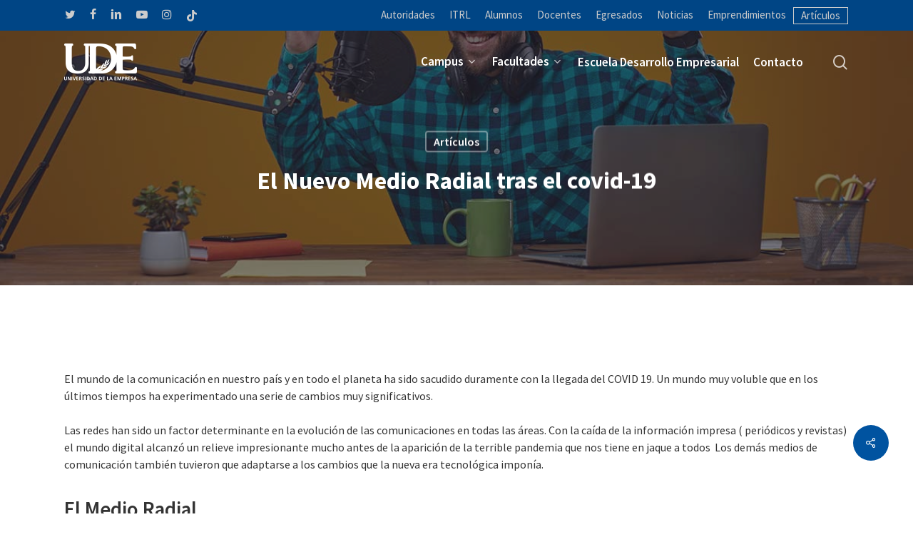

--- FILE ---
content_type: text/html; charset=UTF-8
request_url: https://ude.edu.uy/el-nuevo-medio-radial/
body_size: 26067
content:
<!doctype html>
<html lang="es" prefix="og: https://ogp.me/ns#" class="no-js">
<head>
	<meta charset="UTF-8">
	<meta name="viewport" content="width=device-width, initial-scale=1, maximum-scale=1, user-scalable=0" />
<!-- Optimización en motores de búsqueda por Rank Math PRO -  https://rankmath.com/ -->
<title>El Nuevo Medio Radial tras el covid-19</title>
<meta name="description" content="El covid19 y el inmediato confinamiento de la población hizo que en un primer momento la audiencia radial tuviera un decaimiento del que se recuperó rápidamente"/>
<meta name="robots" content="follow, index, max-snippet:-1, max-video-preview:-1, max-image-preview:large"/>
<link rel="canonical" href="https://ude.edu.uy/el-nuevo-medio-radial/" />
<meta property="og:locale" content="es_ES" />
<meta property="og:type" content="article" />
<meta property="og:title" content="El Nuevo Medio Radial tras el covid-19" />
<meta property="og:description" content="El covid19 y el inmediato confinamiento de la población hizo que en un primer momento la audiencia radial tuviera un decaimiento del que se recuperó rápidamente" />
<meta property="og:url" content="https://ude.edu.uy/el-nuevo-medio-radial/" />
<meta property="og:site_name" content="UDE Universidad de la Empresa" />
<meta property="article:publisher" content="https://www.facebook.com/universidad.delaempresa/" />
<meta property="article:tag" content="Artículos de interés" />
<meta property="article:tag" content="Noticias COVID" />
<meta property="article:tag" content="revolución digital" />
<meta property="article:section" content="Artículos" />
<meta property="og:updated_time" content="2020-10-17T17:36:46-03:00" />
<meta property="og:image" content="https://ude.edu.uy/wp-content/uploads/2020/06/nuevo-medio-radial-tras-covid-19.jpg" />
<meta property="og:image:secure_url" content="https://ude.edu.uy/wp-content/uploads/2020/06/nuevo-medio-radial-tras-covid-19.jpg" />
<meta property="og:image:width" content="1200" />
<meta property="og:image:height" content="800" />
<meta property="og:image:alt" content="nuevo radial" />
<meta property="og:image:type" content="image/jpeg" />
<meta name="twitter:card" content="summary_large_image" />
<meta name="twitter:title" content="El Nuevo Medio Radial tras el covid-19" />
<meta name="twitter:description" content="El covid19 y el inmediato confinamiento de la población hizo que en un primer momento la audiencia radial tuviera un decaimiento del que se recuperó rápidamente" />
<meta name="twitter:site" content="@ude_oficial" />
<meta name="twitter:creator" content="@ude_oficial" />
<meta name="twitter:image" content="https://ude.edu.uy/wp-content/uploads/2020/06/nuevo-medio-radial-tras-covid-19.jpg" />
<meta name="twitter:label1" content="Escrito por" />
<meta name="twitter:data1" content="Universidad de la Empresa" />
<meta name="twitter:label2" content="Tiempo de lectura" />
<meta name="twitter:data2" content="5 minutos" />
<!-- /Plugin Rank Math WordPress SEO -->

<link rel='dns-prefetch' href='//stats.wp.com' />
<link rel='dns-prefetch' href='//fonts.googleapis.com' />
<link rel="alternate" type="application/rss+xml" title="UDE Universidad de la Empresa &raquo; Feed" href="https://ude.edu.uy/feed/" />
<link rel="alternate" type="application/rss+xml" title="UDE Universidad de la Empresa &raquo; Feed de los comentarios" href="https://ude.edu.uy/comments/feed/" />
<link rel="alternate" type="application/rss+xml" title="UDE Universidad de la Empresa &raquo; Comentario El Nuevo Medio Radial tras el covid-19 del feed" href="https://ude.edu.uy/el-nuevo-medio-radial/feed/" />
<link rel="alternate" title="oEmbed (JSON)" type="application/json+oembed" href="https://ude.edu.uy/wp-json/oembed/1.0/embed?url=https%3A%2F%2Fude.edu.uy%2Fel-nuevo-medio-radial%2F" />
<link rel="alternate" title="oEmbed (XML)" type="text/xml+oembed" href="https://ude.edu.uy/wp-json/oembed/1.0/embed?url=https%3A%2F%2Fude.edu.uy%2Fel-nuevo-medio-radial%2F&#038;format=xml" />
<style id='wp-img-auto-sizes-contain-inline-css' type='text/css'>
img:is([sizes=auto i],[sizes^="auto," i]){contain-intrinsic-size:3000px 1500px}
/*# sourceURL=wp-img-auto-sizes-contain-inline-css */
</style>
<style id='wp-emoji-styles-inline-css' type='text/css'>

	img.wp-smiley, img.emoji {
		display: inline !important;
		border: none !important;
		box-shadow: none !important;
		height: 1em !important;
		width: 1em !important;
		margin: 0 0.07em !important;
		vertical-align: -0.1em !important;
		background: none !important;
		padding: 0 !important;
	}
/*# sourceURL=wp-emoji-styles-inline-css */
</style>
<style id='classic-theme-styles-inline-css' type='text/css'>
/*! This file is auto-generated */
.wp-block-button__link{color:#fff;background-color:#32373c;border-radius:9999px;box-shadow:none;text-decoration:none;padding:calc(.667em + 2px) calc(1.333em + 2px);font-size:1.125em}.wp-block-file__button{background:#32373c;color:#fff;text-decoration:none}
/*# sourceURL=/wp-includes/css/classic-themes.min.css */
</style>
<link rel='stylesheet' id='salient-social-css' href='https://ude.edu.uy/wp-content/plugins/salient-social/css/style.css?ver=1.2.5' type='text/css' media='all' />
<style id='salient-social-inline-css' type='text/css'>

  .sharing-default-minimal .nectar-love.loved,
  body .nectar-social[data-color-override="override"].fixed > a:before, 
  body .nectar-social[data-color-override="override"].fixed .nectar-social-inner a,
  .sharing-default-minimal .nectar-social[data-color-override="override"] .nectar-social-inner a:hover,
  .nectar-social.vertical[data-color-override="override"] .nectar-social-inner a:hover {
    background-color: #0053a0;
  }
  .nectar-social.hover .nectar-love.loved,
  .nectar-social.hover > .nectar-love-button a:hover,
  .nectar-social[data-color-override="override"].hover > div a:hover,
  #single-below-header .nectar-social[data-color-override="override"].hover > div a:hover,
  .nectar-social[data-color-override="override"].hover .share-btn:hover,
  .sharing-default-minimal .nectar-social[data-color-override="override"] .nectar-social-inner a {
    border-color: #0053a0;
  }
  #single-below-header .nectar-social.hover .nectar-love.loved i,
  #single-below-header .nectar-social.hover[data-color-override="override"] a:hover,
  #single-below-header .nectar-social.hover[data-color-override="override"] a:hover i,
  #single-below-header .nectar-social.hover .nectar-love-button a:hover i,
  .nectar-love:hover i,
  .hover .nectar-love:hover .total_loves,
  .nectar-love.loved i,
  .nectar-social.hover .nectar-love.loved .total_loves,
  .nectar-social.hover .share-btn:hover, 
  .nectar-social[data-color-override="override"].hover .nectar-social-inner a:hover,
  .nectar-social[data-color-override="override"].hover > div:hover span,
  .sharing-default-minimal .nectar-social[data-color-override="override"] .nectar-social-inner a:not(:hover) i,
  .sharing-default-minimal .nectar-social[data-color-override="override"] .nectar-social-inner a:not(:hover) {
    color: #0053a0;
  }
/*# sourceURL=salient-social-inline-css */
</style>
<link rel='stylesheet' id='salient-grid-system-css' href='https://ude.edu.uy/wp-content/themes/salient%20OLD%2015.1.1/css/build/grid-system.css?ver=15.1.1' type='text/css' media='all' />
<link rel='stylesheet' id='main-styles-css' href='https://ude.edu.uy/wp-content/themes/salient%20OLD%2015.1.1/css/build/style.css?ver=15.1.1' type='text/css' media='all' />
<link rel='stylesheet' id='nectar-header-secondary-nav-css' href='https://ude.edu.uy/wp-content/themes/salient%20OLD%2015.1.1/css/build/header/header-secondary-nav.css?ver=15.1.1' type='text/css' media='all' />
<link rel='stylesheet' id='nectar-single-styles-css' href='https://ude.edu.uy/wp-content/themes/salient%20OLD%2015.1.1/css/build/single.css?ver=15.1.1' type='text/css' media='all' />
<link rel='stylesheet' id='nectar-element-recent-posts-css' href='https://ude.edu.uy/wp-content/themes/salient%20OLD%2015.1.1/css/build/elements/element-recent-posts.css?ver=15.1.1' type='text/css' media='all' />
<link rel='stylesheet' id='nectar_default_font_open_sans-css' href='https://fonts.googleapis.com/css?family=Open+Sans%3A300%2C400%2C600%2C700&#038;subset=latin%2Clatin-ext' type='text/css' media='all' />
<link rel='stylesheet' id='responsive-css' href='https://ude.edu.uy/wp-content/themes/salient%20OLD%2015.1.1/css/build/responsive.css?ver=15.1.1' type='text/css' media='all' />
<link rel='stylesheet' id='skin-material-css' href='https://ude.edu.uy/wp-content/themes/salient%20OLD%2015.1.1/css/build/skin-material.css?ver=15.1.1' type='text/css' media='all' />
<link rel='stylesheet' id='salient-wp-menu-dynamic-css' href='https://ude.edu.uy/wp-content/uploads/salient/menu-dynamic.css?ver=54714' type='text/css' media='all' />
<link rel='stylesheet' id='js_composer_front-css' href='https://ude.edu.uy/wp-content/plugins/js_composer_salient/assets/css/js_composer.min.css?ver=7.8.2' type='text/css' media='all' />
<link rel='stylesheet' id='dynamic-css-css' href='https://ude.edu.uy/wp-content/themes/salient%20OLD%2015.1.1/css/salient-dynamic-styles.css?ver=45340' type='text/css' media='all' />
<style id='dynamic-css-inline-css' type='text/css'>
#page-header-bg[data-post-hs="default_minimal"] .inner-wrap{text-align:center}#page-header-bg[data-post-hs="default_minimal"] .inner-wrap >a,.material #page-header-bg.fullscreen-header .inner-wrap >a{color:#fff;font-weight:600;border:2px solid rgba(255,255,255,0.4);padding:4px 10px;margin:5px 6px 0 5px;display:inline-block;transition:all 0.2s ease;-webkit-transition:all 0.2s ease;font-size:14px;line-height:18px}body.material #page-header-bg.fullscreen-header .inner-wrap >a{margin-bottom:15px;}body.material #page-header-bg.fullscreen-header .inner-wrap >a{border:none;padding:6px 10px}body[data-button-style^="rounded"] #page-header-bg[data-post-hs="default_minimal"] .inner-wrap >a,body[data-button-style^="rounded"].material #page-header-bg.fullscreen-header .inner-wrap >a{border-radius:100px}body.single [data-post-hs="default_minimal"] #single-below-header span,body.single .heading-title[data-header-style="default_minimal"] #single-below-header span{line-height:14px;}#page-header-bg[data-post-hs="default_minimal"] #single-below-header{text-align:center;position:relative;z-index:100}#page-header-bg[data-post-hs="default_minimal"] #single-below-header span{float:none;display:inline-block}#page-header-bg[data-post-hs="default_minimal"] .inner-wrap >a:hover,#page-header-bg[data-post-hs="default_minimal"] .inner-wrap >a:focus{border-color:transparent}#page-header-bg.fullscreen-header .avatar,#page-header-bg[data-post-hs="default_minimal"] .avatar{border-radius:100%}#page-header-bg.fullscreen-header .meta-author span,#page-header-bg[data-post-hs="default_minimal"] .meta-author span{display:block}#page-header-bg.fullscreen-header .meta-author img{margin-bottom:0;height:50px;width:auto}#page-header-bg[data-post-hs="default_minimal"] .meta-author img{margin-bottom:0;height:40px;width:auto}#page-header-bg[data-post-hs="default_minimal"] .author-section{position:absolute;bottom:30px}#page-header-bg.fullscreen-header .meta-author,#page-header-bg[data-post-hs="default_minimal"] .meta-author{font-size:18px}#page-header-bg.fullscreen-header .author-section .meta-date,#page-header-bg[data-post-hs="default_minimal"] .author-section .meta-date{font-size:12px;color:rgba(255,255,255,0.8)}#page-header-bg.fullscreen-header .author-section .meta-date i{font-size:12px}#page-header-bg[data-post-hs="default_minimal"] .author-section .meta-date i{font-size:11px;line-height:14px}#page-header-bg[data-post-hs="default_minimal"] .author-section .avatar-post-info{position:relative;top:-5px}#page-header-bg.fullscreen-header .author-section a,#page-header-bg[data-post-hs="default_minimal"] .author-section a{display:block;margin-bottom:-2px}#page-header-bg[data-post-hs="default_minimal"] .author-section a{font-size:14px;line-height:14px}#page-header-bg.fullscreen-header .author-section a:hover,#page-header-bg[data-post-hs="default_minimal"] .author-section a:hover{color:rgba(255,255,255,0.85)!important}#page-header-bg.fullscreen-header .author-section,#page-header-bg[data-post-hs="default_minimal"] .author-section{width:100%;z-index:10;text-align:center}#page-header-bg.fullscreen-header .author-section{margin-top:25px;}#page-header-bg.fullscreen-header .author-section span,#page-header-bg[data-post-hs="default_minimal"] .author-section span{padding-left:0;line-height:20px;font-size:20px}#page-header-bg.fullscreen-header .author-section .avatar-post-info,#page-header-bg[data-post-hs="default_minimal"] .author-section .avatar-post-info{margin-left:10px}#page-header-bg.fullscreen-header .author-section .avatar-post-info,#page-header-bg.fullscreen-header .author-section .meta-author,#page-header-bg[data-post-hs="default_minimal"] .author-section .avatar-post-info,#page-header-bg[data-post-hs="default_minimal"] .author-section .meta-author{text-align:left;display:inline-block;top:9px}@media only screen and (min-width :690px) and (max-width :999px){body.single-post #page-header-bg[data-post-hs="default_minimal"]{padding-top:10%;padding-bottom:10%;}}@media only screen and (max-width :690px){#ajax-content-wrap #page-header-bg[data-post-hs="default_minimal"] #single-below-header span:not(.rich-snippet-hidden),#ajax-content-wrap .row.heading-title[data-header-style="default_minimal"] .col.section-title span.meta-category{display:inline-block;}.container-wrap[data-remove-post-comment-number="0"][data-remove-post-author="0"][data-remove-post-date="0"] .heading-title[data-header-style="default_minimal"] #single-below-header > span,#page-header-bg[data-post-hs="default_minimal"] .span_6[data-remove-post-comment-number="0"][data-remove-post-author="0"][data-remove-post-date="0"] #single-below-header > span{padding:0 8px;}.container-wrap[data-remove-post-comment-number="0"][data-remove-post-author="0"][data-remove-post-date="0"] .heading-title[data-header-style="default_minimal"] #single-below-header span,#page-header-bg[data-post-hs="default_minimal"] .span_6[data-remove-post-comment-number="0"][data-remove-post-author="0"][data-remove-post-date="0"] #single-below-header span{font-size:13px;line-height:10px;}.material #page-header-bg.fullscreen-header .author-section{margin-top:5px;}#page-header-bg.fullscreen-header .author-section{bottom:20px;}#page-header-bg.fullscreen-header .author-section .meta-date:not(.updated){margin-top:-4px;display:block;}#page-header-bg.fullscreen-header .author-section .avatar-post-info{margin:10px 0 0 0;}}#page-header-bg h1,#page-header-bg .subheader,.nectar-box-roll .overlaid-content h1,.nectar-box-roll .overlaid-content .subheader,#page-header-bg #portfolio-nav a i,body .section-title #portfolio-nav a:hover i,.page-header-no-bg h1,.page-header-no-bg span,#page-header-bg #portfolio-nav a i,#page-header-bg span,#page-header-bg #single-below-header a:hover,#page-header-bg #single-below-header a:focus,#page-header-bg.fullscreen-header .author-section a{color:#ffffff!important;}body #page-header-bg .pinterest-share i,body #page-header-bg .facebook-share i,body #page-header-bg .linkedin-share i,body #page-header-bg .twitter-share i,body #page-header-bg .google-plus-share i,body #page-header-bg .icon-salient-heart,body #page-header-bg .icon-salient-heart-2{color:#ffffff;}#page-header-bg[data-post-hs="default_minimal"] .inner-wrap > a:not(:hover){color:#ffffff;border-color:rgba(255,255,255,0.4);}.single #page-header-bg #single-below-header > span{border-color:rgba(255,255,255,0.4);}body .section-title #portfolio-nav a:hover i{opacity:0.75;}.single #page-header-bg .blog-title #single-meta .nectar-social.hover > div a,.single #page-header-bg .blog-title #single-meta > div a,.single #page-header-bg .blog-title #single-meta ul .n-shortcode a,#page-header-bg .blog-title #single-meta .nectar-social.hover .share-btn{border-color:rgba(255,255,255,0.4);}.single #page-header-bg .blog-title #single-meta .nectar-social.hover > div a:hover,#page-header-bg .blog-title #single-meta .nectar-social.hover .share-btn:hover,.single #page-header-bg .blog-title #single-meta div > a:hover,.single #page-header-bg .blog-title #single-meta ul .n-shortcode a:hover,.single #page-header-bg .blog-title #single-meta ul li:not(.meta-share-count):hover > a{border-color:rgba(255,255,255,1);}.single #page-header-bg #single-meta div span,.single #page-header-bg #single-meta > div a,.single #page-header-bg #single-meta > div i{color:#ffffff!important;}.single #page-header-bg #single-meta ul .meta-share-count .nectar-social a i{color:rgba(255,255,255,0.7)!important;}.single #page-header-bg #single-meta ul .meta-share-count .nectar-social a:hover i{color:rgba(255,255,255,1)!important;}.no-rgba #header-space{display:none;}@media only screen and (max-width:999px){body #header-space[data-header-mobile-fixed="1"]{display:none;}#header-outer[data-mobile-fixed="false"]{position:absolute;}}@media only screen and (max-width:999px){body:not(.nectar-no-flex-height) #header-space[data-secondary-header-display="full"]:not([data-header-mobile-fixed="false"]){display:block!important;margin-bottom:-66px;}#header-space[data-secondary-header-display="full"][data-header-mobile-fixed="false"]{display:none;}}@media only screen and (min-width:1000px){#header-space{display:none;}.nectar-slider-wrap.first-section,.parallax_slider_outer.first-section,.full-width-content.first-section,.parallax_slider_outer.first-section .swiper-slide .content,.nectar-slider-wrap.first-section .swiper-slide .content,#page-header-bg,.nder-page-header,#page-header-wrap,.full-width-section.first-section{margin-top:0!important;}body #page-header-bg,body #page-header-wrap{height:130px;}body #search-outer{z-index:100000;}}@media only screen and (min-width:1000px){#page-header-wrap.fullscreen-header,#page-header-wrap.fullscreen-header #page-header-bg,html:not(.nectar-box-roll-loaded) .nectar-box-roll > #page-header-bg.fullscreen-header,.nectar_fullscreen_zoom_recent_projects,#nectar_fullscreen_rows:not(.afterLoaded) > div{height:100vh;}.wpb_row.vc_row-o-full-height.top-level,.wpb_row.vc_row-o-full-height.top-level > .col.span_12{min-height:100vh;}#page-header-bg[data-alignment-v="middle"] .span_6 .inner-wrap,#page-header-bg[data-alignment-v="top"] .span_6 .inner-wrap{padding-top:70px;}.nectar-slider-wrap[data-fullscreen="true"]:not(.loaded),.nectar-slider-wrap[data-fullscreen="true"]:not(.loaded) .swiper-container{height:calc(100vh + 2px)!important;}.admin-bar .nectar-slider-wrap[data-fullscreen="true"]:not(.loaded),.admin-bar .nectar-slider-wrap[data-fullscreen="true"]:not(.loaded) .swiper-container{height:calc(100vh - 30px)!important;}}@media only screen and (max-width:999px){#page-header-bg[data-alignment-v="middle"]:not(.fullscreen-header) .span_6 .inner-wrap,#page-header-bg[data-alignment-v="top"] .span_6 .inner-wrap{padding-top:50px;}.vc_row.top-level.full-width-section:not(.full-width-ns) > .span_12,#page-header-bg[data-alignment-v="bottom"] .span_6 .inner-wrap{padding-top:40px;}}@media only screen and (max-width:690px){.vc_row.top-level.full-width-section:not(.full-width-ns) > .span_12{padding-top:50px;}.vc_row.top-level.full-width-content .nectar-recent-posts-single_featured .recent-post-container > .inner-wrap{padding-top:40px;}}@media only screen and (max-width:999px) and (min-width:690px){#page-header-bg[data-alignment-v="middle"]:not(.fullscreen-header) .span_6 .inner-wrap,#page-header-bg[data-alignment-v="top"] .span_6 .inner-wrap,.vc_row.top-level.full-width-section:not(.full-width-ns) > .span_12{padding-top:90px;}}@media only screen and (max-width:999px){.full-width-ns .nectar-slider-wrap .swiper-slide[data-y-pos="middle"] .content,.full-width-ns .nectar-slider-wrap .swiper-slide[data-y-pos="top"] .content{padding-top:30px;}}@media only screen and (max-width:999px){.using-mobile-browser #nectar_fullscreen_rows:not(.afterLoaded):not([data-mobile-disable="on"]) > div{height:calc(100vh - 76px);}.using-mobile-browser .wpb_row.vc_row-o-full-height.top-level,.using-mobile-browser .wpb_row.vc_row-o-full-height.top-level > .col.span_12,[data-permanent-transparent="1"].using-mobile-browser .wpb_row.vc_row-o-full-height.top-level,[data-permanent-transparent="1"].using-mobile-browser .wpb_row.vc_row-o-full-height.top-level > .col.span_12{min-height:calc(100vh - 76px);}html:not(.nectar-box-roll-loaded) .nectar-box-roll > #page-header-bg.fullscreen-header,.nectar_fullscreen_zoom_recent_projects,.nectar-slider-wrap[data-fullscreen="true"]:not(.loaded),.nectar-slider-wrap[data-fullscreen="true"]:not(.loaded) .swiper-container,#nectar_fullscreen_rows:not(.afterLoaded):not([data-mobile-disable="on"]) > div{height:calc(100vh - 1px);}.wpb_row.vc_row-o-full-height.top-level,.wpb_row.vc_row-o-full-height.top-level > .col.span_12{min-height:calc(100vh - 1px);}body[data-transparent-header="false"] #ajax-content-wrap.no-scroll{min-height:calc(100vh - 1px);height:calc(100vh - 1px);}}.screen-reader-text,.nectar-skip-to-content:not(:focus){border:0;clip:rect(1px,1px,1px,1px);clip-path:inset(50%);height:1px;margin:-1px;overflow:hidden;padding:0;position:absolute!important;width:1px;word-wrap:normal!important;}.row .col img:not([srcset]){width:auto;}.row .col img.img-with-animation.nectar-lazy:not([srcset]){width:100%;}
.meta-category {display: none;}



.nectar-fancy-ul a {
    color: #000!important;
	text-transform: none!important;
	font-size: 16px !important;
    
}



/* Para los cuadros de económicas */
.cuadro-azul a  {
    color: #fff;
}

/* Para los formularios en post */
.contact-margin-post {    
    margin-left: 20px;
    margin-right: 20px;}



/* Para quitar la barra vertical con widgets ***/
.post-area { width: 100%!important;}


/* Para que los enlaces en las carreras y programs no se ve blanco */
.nectar-fancy-ul a {
    color: #333}

/* Para hacer responsive las carreras */
.wpb_row .column-image-bg-wrap {
position: revert;
min-height: 300px;
}


body #header-secondary-outer nav >ul >li >a {
font-size: 16px;
}
#header-outer.transparent header#top nav > ul > li > a { 
    opacity: 1 !important;
}
#header-outer.transparent header#top nav > ul > li a:hover { 
    opacity: 0.6 !important;
}
#footer-outer #copyright[data-layout="centered"] .col {
text-align: right !important;
}

#footer-outer #footer-widgets .col p {
    line-height:20px;
}

.iwithtext .iwt-text {
	padding-left: 105px;
}

body #search-outer #search input[type="text"] {
	font-size: 20px 1!important;
}
#search-outer #search #close {
    top: 10px !important;
}

.nectar-social.fixed {
bottom: 74px !important;
}
.excerpt {
	display: none;
}

body.material #header-secondary-outer nav >ul >li >a { font-size:15px !important;}

#header-secondary-outer nav >ul.sf-menu >li:last-child {

padding-right: 10px !important;
border: 1px solid #ccc !important;
}

#social li:last-child {

padding-right: 0px !important;
border: none !important;
}

.blog-recent[data-style*="classic_enhanced"] h3.title {
	font-size: 18px !important;
	line-height: 22px;

}
.masonry.classic_enhanced .masonry-blog-item h3.title {
	font-size: 18px !important;
	line-height: 22px;

}

.row .col .iwithtext .iwt-icon img:not([srcset]) {
	width: 80px;
}

/***** PLAY BOTON *******/

.span_12.dark .nectar_video_lightbox path {
    fill:#0053a0;
}

.span_12.dark .nectar_video_lightbox:before {
    border:5px solid #0053a0;
}
.nectar_video_lightbox svg, .masonry-blog-item .video-play-button svg, .auto_meta_overlaid_spaced article .content-inner > .play svg {
	top: 55%;
	left: 55%;
}


/********/
.wpb_wrapper.tabbed.clearfix h5 {
    color: #0053a0;
    text-transform: initial !important;
    font-size: 15px;
}
.slide-bg-wrap {
    opacity: 0.7;
}
select { font-family:"Source Sans Pro";}
#respond { display:none;}
.comment-wrap  { display:none;}

.pie {
float: left;
width: 20%;
text-align: left;
min-width: 150px;
padding-right: 3%;
min-height: 220px;
}
.pie:nth-child(1) {
    width:20%;
}
.pie strong { 
    color:#0053a0 !important;
}
.titulofacultades {text-transform:uppercase;}
.mitadpie{ 
    width:50% !important;
}
.pie a { 
    color:#0053a0 !important;
}
.titulofacultades a {color:#fff !important;}
.grav-wrap { display:none;}
h3 {color:#0053a0 !important;}
h4 {color:#0053a0 !important;}
.nectar-fancy-ul a { color:#fff; text-transform:uppercase; margin-top:50px !important; font-size: 18px;}
.nectar-fancy-ul a img {
width: 28px !important;
padding-top: 10px;
padding-right: 10px;
}
input[type=text], textarea, input[type=email], input[type=password], input[type=tel], input[type=url], input[type=search], input[type=date], .material.woocommerce-page[data-form-style="default"] input#coupon_code {
background-color: #f2efef !important;

}
body #search-outer #search input[type="text"] {
    padding-left:20px !important;
}
.grecaptcha-badge { visibility: hidden; }

#search-outer .close-wrap, #search-outer #search #close a:before {
    left:-20%;
}

.mirazoqui { 
   padding-top: 15px;
}
.mirazoqui:hover {opacity:0.5;}



.meta-comment-count {display:none !important;}
.meta-author.vcard.author {display:none !important;}

.single #page-header-bg #single-below-header > span, .single #page-header-bg #single-meta ul li, #page-header-bg .nectar-social > * {
	border: none;
}

.gris { color:#595757; }
.mayuscula {text-transform:uppercase;}
.tabbed[data-style="minimal"] >ul li a.active-tab {
font-weight: 600 !important;
}
.material .wpb_row, .material .wpb_content_element li {
margin-bottom: 10px;
}
.home .blog-recent .col .post-header h3 {
font-size: 18px;
}
.tabbed[data-style="minimal"] .wpb_tabs_nav {
margin-bottom: 35px!important;
}
#page-header-bg .page-header-bg-image-wrap {
background-color: blue;
}
#page-header-bg .page-header-bg-image-wrap {
background-color: #1b1b3d;
}
.page-header-bg-image {
opacity: 0.7;
}

.mitad {
width: 25% !important;
height: auto !important;
position: relative !important;
padding: 10px;
}
.masonry.classic_enhanced article.post .post-meta a, .masonry.classic_enhanced .post-header, .masonry.classic_enhanced article.post .excerpt, .blog-recent[data-style*="classic_enhanced"] .excerpt, .blog-recent[data-style*="classic_enhanced"] .post-meta a {
color: #333;
}
.borde-derecho {border-right:1px solid #fff;}
.masonry.classic_enhanced .masonry-blog-item .article-content-wrap, .blog-recent[data-style*="classic_enhanced"] .article-content-wrap {
padding: 10%!important;
}



/******** RESPONSIVE *********/

@media only screen and (max-width: 1000px) and (min-width: 1px),{ 
    body.material #search-outer #search input[type="text"] {
font-size: 20px!important;

}
}

@media only screen and (min-width: 1000px) {
body #search-outer #search input[type="text"] {
    height: 70px !important;
}
body.material #search-outer #search input[type="text"] {
line-height: 80px !important;
}

  }

@media only screen and (max-width: 1300px) and (min-width: 1000px) {
    .nectar-slider-wrap[data-full-width="true"] .swiper-slide .content p, .nectar-slider-wrap[data-full-width="boxed-full-width"] .swiper-slide .content p, .full-width-content .vc_span12 .swiper-slide .content p {
    font-size: 18px!important;
    line-height: 20px!important;
    }
    
    body .nectar-slider-wrap[data-full-width="true"] .swiper-slide .content h2 {
        font-size: 43px!important;
    line-height: 43px!important;
    }
    
    .titulofacultades p {
        font-size:13px!important;
        line-height:19px!important;
    }
}

@media only screen and (max-width: 690px) {
    body .nectar-slider-wrap[data-fullscreen="true"] .swiper-slide .button.transparent a {
        font-size: 14px!important;
    }
    
    .slide-bg-wrap {
    opacity: 0.55;
}

    .mitad {
        width: 75% !important;
    }
    .nectar-slider-wrap[data-full-width="true"][data-fullscreen="false"] .swiper-slide .content h2 { font-size:27px !important; line-height:29px !important}
    .nectar-slider-wrap[data-full-width="true"][data-fullscreen="false"] .swiper-slide .content p { font-size:18px !important; line-height:20px !important}
    p {

    font-size: 18px !important;

}
.container .post .post-header h3 { text-align:left !important; }
.excerpt { text-align:left !important; }
}


@media only screen and (min-width: 690px) {
.form-num-1 {
    width:33%; 
    float:left; 
    margin-right:1%;
}

.form-num-2 {
    width:32%; 
    float:left;
}

.form-num-6 {
    width:49%; 
    float:left; 
    margin-right:1%;
}

.form-num-7 {
    width:50%; 
    float:left;
}

}

@media only screen and (min-width: 1001px) {

.form-num-3 {
    width:24%; 
    float:left; 
    margin-right:1%;
}

.form-num-4 {
    width:25%; 
    float:left;
}

.form-num-5 {
    width:24%; 
    float:left; 
    margin-right:1%;
}
}

@media only screen and (max-width: 1000px) and (min-width: 690px) {

.form-num-3 {
    width:49%; 
    float:left; 
    margin-right:1%;
}

.form-num-4 {
    width:50%; 
    float:left;
}

.form-num-5 {
    width:50%; 
    float:left;
}

.one-fourths.span_3, .one-fourths.vc_span3, .one-fourths.vc_col-sm-3:not([class*="vc_col-xs-"]) {
    margin-left:2%!important;
}
}

@media only screen and (max-height: 760px) {
header#top .sf-menu li ul li a {
    font-size: 13.5px!important;
line-height: 16px!important;
}

body[data-dropdown-style="minimal"] .sf-menu >li ul {
    padding:12px;
}

body[data-dropdown-style="minimal"] .sf-menu li li ul {
    margin-left: -12px;
margin-top: -12px;
}

body[data-dropdown-style="minimal"] .sf-menu >li ul a, body[data-dropdown-style="minimal"] header#top nav >ul >li.megamenu ul li a {
    padding:4px 6px;
}
}

body[data-slide-out-widget-area-style="slide-out-from-right"] #slide-out-widget-area .off-canvas-social-links li a {
    padding:0 6px;
}

.wpcf7 .wpcf7-response-output {
float: left;
}

/********************/

select {
    font-family:Source Sans Pro;
    font-size:14px;
    line-height:28px;
    box-shadow:none!important;
      -webkit-appearance: none;
  -moz-appearance: none;
  appearance: none;
  background: url('https://ude.edu.uy/wp-content/uploads/2020/06/universidad-empresa.png') no-repeat right #f2efef;
    background-position-x: 95%;
    border-radius: 4px;
}

@-moz-document url-prefix() {
  select {
    line-height:26px!important;
  }
}

/*.format-4 {
    height:100px;
}*/

/*********** REGISTRATION **************/

body .registration-row div[data-style*="minimal"] .toggle h3 a {
    background-color: #0053a0!important;
    color:#fff!important;
    -webkit-transition: background-color .6s ease;
  -moz-transition: background-color .6s ease;
  -o-transition: background-color .6s ease;
  transition: background-color .6s ease;
}

body .registration-row div[data-style*="minimal"] .toggle:hover h3 a {
    background-color: #00427f !important;
    color:#fff!important;
}

body .registration-row div[data-style*="minimal"] .toggle.open h3 a {
    background-color: #00427f !important;
    color:#fff!important;
}

body .registration-row div[data-style*="minimal"] .toggle .column_container {
    background-color: #fcfafa !important;
}

.registration-row div[data-style="minimal"] .toggle h3 a {
    padding: 30px 70px 25px 30px;
}

.registration-row div[data-style*="minimal"] .toggle h3 i {
    right: 30px;
    color:#fff;
}

div[data-style="minimal"] .toggle.accent-color.open i, div[data-style="minimal"] .toggle.accent-color:hover i {
    color:#fff!important;
}

.registration-row div[data-style*="minimal"] .toggle h3 a h4 {
    color:#fff!important;
}

body .registration-row div[data-style*="minimal"] .toggle h3 > p {
    display:none;
}

.registration-row div[data-style="minimal"] .toggle {
    border-bottom: 0px solid rgba(0,0,0,0);
}

.registration-row div[data-style="minimal"] .toggle h3 i:before {
    background-color:transparent!important;
}

.registration-row div[data-style="minimal"] .toggle h3 i:after {
    display:none;
    background-color:transparent!important;
}

.registration-row div[data-style="minimal"] .toggle:hover h3 i:before, .registration-row div[data-style="minimal"] .toggle.open h3 i:before {
    background-color:transparent!important;
    color:#fff!important;
}

.registration-row div[data-style="minimal"] .toggle h3 i:before {
    content:'\f040';
    font-size: 28px;
    top:7px;
    width:30px;
    height:30px;
}

.registration-row div[data-style*="minimal"] .toggle h3 i {
    border: 0px solid rgba(0,0,0,0);
}
/*# sourceURL=dynamic-css-inline-css */
</style>
<link rel='stylesheet' id='redux-google-fonts-salient_redux-css' href='https://fonts.googleapis.com/css?family=Source+Sans+Pro%3A600%2C400%2C700&#038;ver=6.9' type='text/css' media='all' />
<script type="text/javascript" src="https://ude.edu.uy/wp-includes/js/jquery/jquery.min.js?ver=3.7.1" id="jquery-core-js"></script>
<script type="text/javascript" src="https://ude.edu.uy/wp-includes/js/jquery/jquery-migrate.min.js?ver=3.4.1" id="jquery-migrate-js"></script>
<link rel="https://api.w.org/" href="https://ude.edu.uy/wp-json/" /><link rel="alternate" title="JSON" type="application/json" href="https://ude.edu.uy/wp-json/wp/v2/posts/8090" /><link rel="EditURI" type="application/rsd+xml" title="RSD" href="https://ude.edu.uy/xmlrpc.php?rsd" />
<meta name="generator" content="WordPress 6.9" />
<link rel='shortlink' href='https://ude.edu.uy/?p=8090' />
	<style>img#wpstats{display:none}</style>
		<script type="text/javascript"> var root = document.getElementsByTagName( "html" )[0]; root.setAttribute( "class", "js" ); </script><!-- Google tag (gtag.js) -->
<script async src="https://www.googletagmanager.com/gtag/js?id=G-6GZHV6H1MC"></script>
<script>
  window.dataLayer = window.dataLayer || [];
  function gtag(){dataLayer.push(arguments);}
  gtag('js', new Date());

  gtag('config', 'G-6GZHV6H1MC');
</script>


<script>
jQuery(document).ready(function(){
jQuery(".a").attr("rel", "noopener");

});
</script>

<!-- Start of SalesForce Code -->
  
<!-- End of SalesForce  Code -->
<meta name="generator" content="Powered by WPBakery Page Builder - drag and drop page builder for WordPress."/>
<link rel="icon" href="https://ude.edu.uy/wp-content/uploads/2020/07/estudiar-uruguay-universidad-de-la-empresa-2-32x32.jpg" sizes="32x32" />
<link rel="icon" href="https://ude.edu.uy/wp-content/uploads/2020/07/estudiar-uruguay-universidad-de-la-empresa-2-192x192.jpg" sizes="192x192" />
<link rel="apple-touch-icon" href="https://ude.edu.uy/wp-content/uploads/2020/07/estudiar-uruguay-universidad-de-la-empresa-2-180x180.jpg" />
<meta name="msapplication-TileImage" content="https://ude.edu.uy/wp-content/uploads/2020/07/estudiar-uruguay-universidad-de-la-empresa-2-270x270.jpg" />
<noscript><style> .wpb_animate_when_almost_visible { opacity: 1; }</style></noscript><style id='global-styles-inline-css' type='text/css'>
:root{--wp--preset--aspect-ratio--square: 1;--wp--preset--aspect-ratio--4-3: 4/3;--wp--preset--aspect-ratio--3-4: 3/4;--wp--preset--aspect-ratio--3-2: 3/2;--wp--preset--aspect-ratio--2-3: 2/3;--wp--preset--aspect-ratio--16-9: 16/9;--wp--preset--aspect-ratio--9-16: 9/16;--wp--preset--color--black: #000000;--wp--preset--color--cyan-bluish-gray: #abb8c3;--wp--preset--color--white: #ffffff;--wp--preset--color--pale-pink: #f78da7;--wp--preset--color--vivid-red: #cf2e2e;--wp--preset--color--luminous-vivid-orange: #ff6900;--wp--preset--color--luminous-vivid-amber: #fcb900;--wp--preset--color--light-green-cyan: #7bdcb5;--wp--preset--color--vivid-green-cyan: #00d084;--wp--preset--color--pale-cyan-blue: #8ed1fc;--wp--preset--color--vivid-cyan-blue: #0693e3;--wp--preset--color--vivid-purple: #9b51e0;--wp--preset--gradient--vivid-cyan-blue-to-vivid-purple: linear-gradient(135deg,rgb(6,147,227) 0%,rgb(155,81,224) 100%);--wp--preset--gradient--light-green-cyan-to-vivid-green-cyan: linear-gradient(135deg,rgb(122,220,180) 0%,rgb(0,208,130) 100%);--wp--preset--gradient--luminous-vivid-amber-to-luminous-vivid-orange: linear-gradient(135deg,rgb(252,185,0) 0%,rgb(255,105,0) 100%);--wp--preset--gradient--luminous-vivid-orange-to-vivid-red: linear-gradient(135deg,rgb(255,105,0) 0%,rgb(207,46,46) 100%);--wp--preset--gradient--very-light-gray-to-cyan-bluish-gray: linear-gradient(135deg,rgb(238,238,238) 0%,rgb(169,184,195) 100%);--wp--preset--gradient--cool-to-warm-spectrum: linear-gradient(135deg,rgb(74,234,220) 0%,rgb(151,120,209) 20%,rgb(207,42,186) 40%,rgb(238,44,130) 60%,rgb(251,105,98) 80%,rgb(254,248,76) 100%);--wp--preset--gradient--blush-light-purple: linear-gradient(135deg,rgb(255,206,236) 0%,rgb(152,150,240) 100%);--wp--preset--gradient--blush-bordeaux: linear-gradient(135deg,rgb(254,205,165) 0%,rgb(254,45,45) 50%,rgb(107,0,62) 100%);--wp--preset--gradient--luminous-dusk: linear-gradient(135deg,rgb(255,203,112) 0%,rgb(199,81,192) 50%,rgb(65,88,208) 100%);--wp--preset--gradient--pale-ocean: linear-gradient(135deg,rgb(255,245,203) 0%,rgb(182,227,212) 50%,rgb(51,167,181) 100%);--wp--preset--gradient--electric-grass: linear-gradient(135deg,rgb(202,248,128) 0%,rgb(113,206,126) 100%);--wp--preset--gradient--midnight: linear-gradient(135deg,rgb(2,3,129) 0%,rgb(40,116,252) 100%);--wp--preset--font-size--small: 13px;--wp--preset--font-size--medium: 20px;--wp--preset--font-size--large: 36px;--wp--preset--font-size--x-large: 42px;--wp--preset--spacing--20: 0.44rem;--wp--preset--spacing--30: 0.67rem;--wp--preset--spacing--40: 1rem;--wp--preset--spacing--50: 1.5rem;--wp--preset--spacing--60: 2.25rem;--wp--preset--spacing--70: 3.38rem;--wp--preset--spacing--80: 5.06rem;--wp--preset--shadow--natural: 6px 6px 9px rgba(0, 0, 0, 0.2);--wp--preset--shadow--deep: 12px 12px 50px rgba(0, 0, 0, 0.4);--wp--preset--shadow--sharp: 6px 6px 0px rgba(0, 0, 0, 0.2);--wp--preset--shadow--outlined: 6px 6px 0px -3px rgb(255, 255, 255), 6px 6px rgb(0, 0, 0);--wp--preset--shadow--crisp: 6px 6px 0px rgb(0, 0, 0);}:where(.is-layout-flex){gap: 0.5em;}:where(.is-layout-grid){gap: 0.5em;}body .is-layout-flex{display: flex;}.is-layout-flex{flex-wrap: wrap;align-items: center;}.is-layout-flex > :is(*, div){margin: 0;}body .is-layout-grid{display: grid;}.is-layout-grid > :is(*, div){margin: 0;}:where(.wp-block-columns.is-layout-flex){gap: 2em;}:where(.wp-block-columns.is-layout-grid){gap: 2em;}:where(.wp-block-post-template.is-layout-flex){gap: 1.25em;}:where(.wp-block-post-template.is-layout-grid){gap: 1.25em;}.has-black-color{color: var(--wp--preset--color--black) !important;}.has-cyan-bluish-gray-color{color: var(--wp--preset--color--cyan-bluish-gray) !important;}.has-white-color{color: var(--wp--preset--color--white) !important;}.has-pale-pink-color{color: var(--wp--preset--color--pale-pink) !important;}.has-vivid-red-color{color: var(--wp--preset--color--vivid-red) !important;}.has-luminous-vivid-orange-color{color: var(--wp--preset--color--luminous-vivid-orange) !important;}.has-luminous-vivid-amber-color{color: var(--wp--preset--color--luminous-vivid-amber) !important;}.has-light-green-cyan-color{color: var(--wp--preset--color--light-green-cyan) !important;}.has-vivid-green-cyan-color{color: var(--wp--preset--color--vivid-green-cyan) !important;}.has-pale-cyan-blue-color{color: var(--wp--preset--color--pale-cyan-blue) !important;}.has-vivid-cyan-blue-color{color: var(--wp--preset--color--vivid-cyan-blue) !important;}.has-vivid-purple-color{color: var(--wp--preset--color--vivid-purple) !important;}.has-black-background-color{background-color: var(--wp--preset--color--black) !important;}.has-cyan-bluish-gray-background-color{background-color: var(--wp--preset--color--cyan-bluish-gray) !important;}.has-white-background-color{background-color: var(--wp--preset--color--white) !important;}.has-pale-pink-background-color{background-color: var(--wp--preset--color--pale-pink) !important;}.has-vivid-red-background-color{background-color: var(--wp--preset--color--vivid-red) !important;}.has-luminous-vivid-orange-background-color{background-color: var(--wp--preset--color--luminous-vivid-orange) !important;}.has-luminous-vivid-amber-background-color{background-color: var(--wp--preset--color--luminous-vivid-amber) !important;}.has-light-green-cyan-background-color{background-color: var(--wp--preset--color--light-green-cyan) !important;}.has-vivid-green-cyan-background-color{background-color: var(--wp--preset--color--vivid-green-cyan) !important;}.has-pale-cyan-blue-background-color{background-color: var(--wp--preset--color--pale-cyan-blue) !important;}.has-vivid-cyan-blue-background-color{background-color: var(--wp--preset--color--vivid-cyan-blue) !important;}.has-vivid-purple-background-color{background-color: var(--wp--preset--color--vivid-purple) !important;}.has-black-border-color{border-color: var(--wp--preset--color--black) !important;}.has-cyan-bluish-gray-border-color{border-color: var(--wp--preset--color--cyan-bluish-gray) !important;}.has-white-border-color{border-color: var(--wp--preset--color--white) !important;}.has-pale-pink-border-color{border-color: var(--wp--preset--color--pale-pink) !important;}.has-vivid-red-border-color{border-color: var(--wp--preset--color--vivid-red) !important;}.has-luminous-vivid-orange-border-color{border-color: var(--wp--preset--color--luminous-vivid-orange) !important;}.has-luminous-vivid-amber-border-color{border-color: var(--wp--preset--color--luminous-vivid-amber) !important;}.has-light-green-cyan-border-color{border-color: var(--wp--preset--color--light-green-cyan) !important;}.has-vivid-green-cyan-border-color{border-color: var(--wp--preset--color--vivid-green-cyan) !important;}.has-pale-cyan-blue-border-color{border-color: var(--wp--preset--color--pale-cyan-blue) !important;}.has-vivid-cyan-blue-border-color{border-color: var(--wp--preset--color--vivid-cyan-blue) !important;}.has-vivid-purple-border-color{border-color: var(--wp--preset--color--vivid-purple) !important;}.has-vivid-cyan-blue-to-vivid-purple-gradient-background{background: var(--wp--preset--gradient--vivid-cyan-blue-to-vivid-purple) !important;}.has-light-green-cyan-to-vivid-green-cyan-gradient-background{background: var(--wp--preset--gradient--light-green-cyan-to-vivid-green-cyan) !important;}.has-luminous-vivid-amber-to-luminous-vivid-orange-gradient-background{background: var(--wp--preset--gradient--luminous-vivid-amber-to-luminous-vivid-orange) !important;}.has-luminous-vivid-orange-to-vivid-red-gradient-background{background: var(--wp--preset--gradient--luminous-vivid-orange-to-vivid-red) !important;}.has-very-light-gray-to-cyan-bluish-gray-gradient-background{background: var(--wp--preset--gradient--very-light-gray-to-cyan-bluish-gray) !important;}.has-cool-to-warm-spectrum-gradient-background{background: var(--wp--preset--gradient--cool-to-warm-spectrum) !important;}.has-blush-light-purple-gradient-background{background: var(--wp--preset--gradient--blush-light-purple) !important;}.has-blush-bordeaux-gradient-background{background: var(--wp--preset--gradient--blush-bordeaux) !important;}.has-luminous-dusk-gradient-background{background: var(--wp--preset--gradient--luminous-dusk) !important;}.has-pale-ocean-gradient-background{background: var(--wp--preset--gradient--pale-ocean) !important;}.has-electric-grass-gradient-background{background: var(--wp--preset--gradient--electric-grass) !important;}.has-midnight-gradient-background{background: var(--wp--preset--gradient--midnight) !important;}.has-small-font-size{font-size: var(--wp--preset--font-size--small) !important;}.has-medium-font-size{font-size: var(--wp--preset--font-size--medium) !important;}.has-large-font-size{font-size: var(--wp--preset--font-size--large) !important;}.has-x-large-font-size{font-size: var(--wp--preset--font-size--x-large) !important;}
/*# sourceURL=global-styles-inline-css */
</style>
<link   data-pagespeed-no-defer data-nowprocket data-wpacu-skip data-no-optimize data-noptimize rel='stylesheet' id='main-styles-non-critical-css' href='https://ude.edu.uy/wp-content/themes/salient%20OLD%2015.1.1/css/build/style-non-critical.css?ver=15.1.1' type='text/css' media='all' />
<link rel='stylesheet' id='font-awesome-css' href='https://ude.edu.uy/wp-content/themes/salient%20OLD%2015.1.1/css/font-awesome-legacy.min.css?ver=4.7.1' type='text/css' media='all' />
<link   data-pagespeed-no-defer data-nowprocket data-wpacu-skip data-no-optimize data-noptimize rel='stylesheet' id='fancyBox-css' href='https://ude.edu.uy/wp-content/themes/salient%20OLD%2015.1.1/css/build/plugins/jquery.fancybox.css?ver=3.3.1' type='text/css' media='all' />
<link   data-pagespeed-no-defer data-nowprocket data-wpacu-skip data-no-optimize data-noptimize rel='stylesheet' id='nectar-ocm-core-css' href='https://ude.edu.uy/wp-content/themes/salient%20OLD%2015.1.1/css/build/off-canvas/core.css?ver=15.1.1' type='text/css' media='all' />
<link   data-pagespeed-no-defer data-nowprocket data-wpacu-skip data-no-optimize data-noptimize rel='stylesheet' id='nectar-ocm-slide-out-right-material-css' href='https://ude.edu.uy/wp-content/themes/salient%20OLD%2015.1.1/css/build/off-canvas/slide-out-right-material.css?ver=15.1.1' type='text/css' media='all' />
</head><body class="wp-singular post-template-default single single-post postid-8090 single-format-standard wp-theme-salientOLD1511 material wpb-js-composer js-comp-ver-7.8.2 vc_responsive" data-footer-reveal="false" data-footer-reveal-shadow="none" data-header-format="default" data-body-border="off" data-boxed-style="" data-header-breakpoint="1000" data-dropdown-style="minimal" data-cae="easeOutCubic" data-cad="750" data-megamenu-width="full-width" data-aie="zoom-out" data-ls="fancybox" data-apte="standard" data-hhun="0" data-fancy-form-rcs="default" data-form-style="default" data-form-submit="regular" data-is="minimal" data-button-style="slightly_rounded_shadow" data-user-account-button="false" data-flex-cols="true" data-col-gap="default" data-header-inherit-rc="false" data-header-search="true" data-animated-anchors="true" data-ajax-transitions="false" data-full-width-header="false" data-slide-out-widget-area="true" data-slide-out-widget-area-style="slide-out-from-right" data-user-set-ocm="off" data-loading-animation="none" data-bg-header="true" data-responsive="1" data-ext-responsive="true" data-ext-padding="90" data-header-resize="1" data-header-color="custom" data-cart="false" data-remove-m-parallax="" data-remove-m-video-bgs="" data-m-animate="0" data-force-header-trans-color="light" data-smooth-scrolling="0" data-permanent-transparent="false" >
	
	<script type="text/javascript">
	 (function(window, document) {

		 if(navigator.userAgent.match(/(Android|iPod|iPhone|iPad|BlackBerry|IEMobile|Opera Mini)/)) {
			 document.body.className += " using-mobile-browser mobile ";
		 }

		 if( !("ontouchstart" in window) ) {

			 var body = document.querySelector("body");
			 var winW = window.innerWidth;
			 var bodyW = body.clientWidth;

			 if (winW > bodyW + 4) {
				 body.setAttribute("style", "--scroll-bar-w: " + (winW - bodyW - 4) + "px");
			 } else {
				 body.setAttribute("style", "--scroll-bar-w: 0px");
			 }
		 }

	 })(window, document);
   </script><a href="#ajax-content-wrap" class="nectar-skip-to-content">Skip to main content</a><div data-rocket-location-hash="355060fea57a8d17950893561af9f6f6" class="ocm-effect-wrap"><div data-rocket-location-hash="bef409ac8c13f3a8037834353269f530" class="ocm-effect-wrap-inner">	
	<div id="header-space"  data-header-mobile-fixed='1'></div> 
	
		<div data-rocket-location-hash="89b1d4e31e550185665776fa3942b14f" id="header-outer" data-has-menu="true" data-has-buttons="yes" data-header-button_style="default" data-using-pr-menu="false" data-mobile-fixed="1" data-ptnm="false" data-lhe="default" data-user-set-bg="#ffffff" data-format="default" data-permanent-transparent="false" data-megamenu-rt="0" data-remove-fixed="0" data-header-resize="1" data-cart="false" data-transparency-option="" data-box-shadow="small" data-shrink-num="6" data-using-secondary="1" data-using-logo="1" data-logo-height="52" data-m-logo-height="40" data-padding="18" data-full-width="false" data-condense="false" data-transparent-header="true" data-transparent-shadow-helper="false" data-remove-border="true" class="transparent">
			
	<div id="header-secondary-outer" class="default" data-mobile="default" data-remove-fixed="0" data-lhe="default" data-secondary-text="false" data-full-width="false" data-mobile-fixed="1" data-permanent-transparent="false" >
		<div class="container">
			<nav>
				<ul id="social"><li><a target="_blank" rel="noopener" href="https://x.com/ude_oficial"><span class="screen-reader-text">twitter</span><i class="fa fa-twitter" aria-hidden="true"></i> </a></li><li><a target="_blank" rel="noopener" href="https://www.facebook.com/UDE.UY/"><span class="screen-reader-text">facebook</span><i class="fa fa-facebook" aria-hidden="true"></i> </a></li><li><a target="_blank" rel="noopener" href="https://uy.linkedin.com/school/universidad-de-la-empresa/"><span class="screen-reader-text">linkedin</span><i class="fa fa-linkedin" aria-hidden="true"></i> </a></li><li><a target="_blank" rel="noopener" href="https://www.youtube.com/c/UdeEduUyUniversidad"><span class="screen-reader-text">youtube</span><i class="fa fa-youtube-play" aria-hidden="true"></i> </a></li><li><a target="_blank" rel="noopener" href="https://www.instagram.com/ude_uy/"><span class="screen-reader-text">instagram</span><i class="fa fa-instagram" aria-hidden="true"></i> </a></li><li><a target="_blank" rel="noopener" href="https://www.tiktok.com/@ude_uy"><span class="screen-reader-text">tiktok</span><i class="icon-salient-tiktok" aria-hidden="true"></i> </a></li></ul>					<ul class="sf-menu">
						<li id="menu-item-5855" class="menu-item menu-item-type-post_type menu-item-object-page nectar-regular-menu-item menu-item-5855"><a rel="noopener" href="https://ude.edu.uy/autoridades-ude/" title="Autoridades UDE"><span class="menu-title-text">Autoridades</span></a></li>
<li id="menu-item-140866" class="menu-item menu-item-type-post_type menu-item-object-page nectar-regular-menu-item menu-item-140866"><a rel="noopener" href="https://ude.edu.uy/instituto-del-trabajo-y-relaciones-laborales/" title="Instituto del Trabajo y Relaciones Laborales"><span class="menu-title-text">ITRL</span></a></li>
<li id="menu-item-82926" class="menu-item menu-item-type-post_type menu-item-object-page nectar-regular-menu-item menu-item-82926"><a href="https://ude.edu.uy/alumnos-ude/" title="UDE Alumnos"><span class="menu-title-text">Alumnos</span></a></li>
<li id="menu-item-164" class="menu-item menu-item-type-post_type menu-item-object-page nectar-regular-menu-item menu-item-164"><a rel="noopener" href="https://ude.edu.uy/docentes/" title="Llamados docentes"><span class="menu-title-text">Docentes</span></a></li>
<li id="menu-item-35" class="menu-item menu-item-type-post_type menu-item-object-page nectar-regular-menu-item menu-item-35"><a rel="noopener" href="https://ude.edu.uy/egresados/" title="Egresados UDE"><span class="menu-title-text">Egresados</span></a></li>
<li id="menu-item-36" class="menu-item menu-item-type-post_type menu-item-object-page current_page_parent nectar-regular-menu-item menu-item-36"><a rel="noopener" href="https://ude.edu.uy/noticias/" title="Noticias Universidad de la Empresa"><span class="menu-title-text">Noticias</span></a></li>
<li id="menu-item-38940" class="menu-item menu-item-type-post_type menu-item-object-page nectar-regular-menu-item menu-item-38940"><a rel="noopener" href="https://ude.edu.uy/emprendimientos/" title="Unidad de emprendimientos"><span class="menu-title-text">Emprendimientos</span></a></li>
<li id="menu-item-15320" class="menu-item menu-item-type-taxonomy menu-item-object-category current-post-ancestor current-menu-parent current-post-parent nectar-regular-menu-item menu-item-15320"><a rel="noopener" href="https://ude.edu.uy/articulos/" title="artículos de interés"><span class="menu-title-text">Artículos</span></a></li>
					</ul>
									
			</nav>
		</div>
	</div>
	

<div id="search-outer" class="nectar">
	<div id="search">
		<div class="container">
			 <div id="search-box">
				 <div class="inner-wrap">
					 <div class="col span_12">
						  <form role="search" action="https://ude.edu.uy/" method="GET">
														 <input type="text" name="s"  value="" aria-label="Search" placeholder="Search" />
							 
						<span>Hit enter to search or ESC to close</span>
												</form>
					</div><!--/span_12-->
				</div><!--/inner-wrap-->
			 </div><!--/search-box-->
			 <div id="close"><a href="#"><span class="screen-reader-text">Close Search</span>
				<span class="close-wrap"> <span class="close-line close-line1"></span> <span class="close-line close-line2"></span> </span>				 </a></div>
		 </div><!--/container-->
	</div><!--/search-->
</div><!--/search-outer-->

<header id="top">
	<div class="container">
		<div class="row">
			<div class="col span_3">
								<a id="logo" href="https://ude.edu.uy" data-supplied-ml-starting-dark="false" data-supplied-ml-starting="false" data-supplied-ml="false" >
					<img class="stnd skip-lazy default-logo" width="102" height="52" alt="UDE Universidad de la Empresa" src="https://ude.edu.uy/wp-content/uploads/2019/03/universidad-de-la-empresa-ude.png" srcset="https://ude.edu.uy/wp-content/uploads/2019/03/universidad-de-la-empresa-ude.png 1x, https://ude.edu.uy/wp-content/uploads/2019/03/ude-x.png 2x" /><img class="starting-logo skip-lazy default-logo" width="204" height="104" alt="UDE Universidad de la Empresa" src="https://ude.edu.uy/wp-content/uploads/2019/03/ude-x.png" srcset="https://ude.edu.uy/wp-content/uploads/2019/03/ude-x.png 1x, https://ude.edu.uy/wp-content/uploads/2019/03/ude-x.png 2x" /><img class="starting-logo dark-version skip-lazy default-logo" width="102" height="52" alt="UDE Universidad de la Empresa" src="https://ude.edu.uy/wp-content/uploads/2019/03/universidad-de-la-empresa-ude.png" srcset="https://ude.edu.uy/wp-content/uploads/2019/03/universidad-de-la-empresa-ude.png 1x, https://ude.edu.uy/wp-content/uploads/2019/03/ude-x.png 2x" />				</a>
							</div><!--/span_3-->

			<div class="col span_9 col_last">
									<div class="nectar-mobile-only mobile-header"><div class="inner"></div></div>
									<a class="mobile-search" href="#searchbox"><span class="nectar-icon icon-salient-search" aria-hidden="true"></span><span class="screen-reader-text">search</span></a>
														<div class="slide-out-widget-area-toggle mobile-icon slide-out-from-right" data-custom-color="false" data-icon-animation="simple-transform">
						<div> <a href="#sidewidgetarea" aria-label="Navigation Menu" aria-expanded="false" class="closed">
							<span class="screen-reader-text">Menu</span><span aria-hidden="true"> <i class="lines-button x2"> <i class="lines"></i> </i> </span>
						</a></div>
					</div>
				
									<nav>
													<ul class="sf-menu">
								<li id="menu-item-27" class="menu-item menu-item-type-post_type menu-item-object-page menu-item-has-children nectar-regular-menu-item sf-with-ul menu-item-27"><a rel="noopener" href="https://ude.edu.uy/campus/" title="Campus"><span class="menu-title-text">Campus</span><span class="sf-sub-indicator"><i class="fa fa-angle-down icon-in-menu" aria-hidden="true"></i></span></a>
<ul class="sub-menu">
	<li id="menu-item-7889" class="menu-item menu-item-type-post_type menu-item-object-page nectar-regular-menu-item menu-item-7889"><a rel="noopener" href="https://ude.edu.uy/campus-virtual/" title="campus virtual"><span class="menu-title-text">Campus Virtual</span></a></li>
	<li id="menu-item-282" class="menu-item menu-item-type-post_type menu-item-object-page nectar-regular-menu-item menu-item-282"><a rel="noopener" href="https://ude.edu.uy/colonia/" title="ude colonia"><span class="menu-title-text">Colonia</span></a></li>
	<li id="menu-item-35046" class="menu-item menu-item-type-post_type menu-item-object-page nectar-regular-menu-item menu-item-35046"><a rel="noopener" href="https://ude.edu.uy/ciudad-de-la-costa/" title="ude ciudad de la costa"><span class="menu-title-text">Ciudad de la Costa</span></a></li>
	<li id="menu-item-232" class="menu-item menu-item-type-post_type menu-item-object-page nectar-regular-menu-item menu-item-232"><a rel="noopener" href="https://ude.edu.uy/punta-del-este/" title="ude punta del este"><span class="menu-title-text">Punta del Este</span></a></li>
	<li id="menu-item-1338" class="menu-item menu-item-type-custom menu-item-object-custom nectar-regular-menu-item menu-item-1338"><a rel="noopener" href="https://ude.edu.uy/facultades/" title="ude montevideo"><span class="menu-title-text">Montevideo</span></a></li>
</ul>
</li>
<li id="menu-item-32" class="menu-item menu-item-type-post_type menu-item-object-page menu-item-has-children nectar-regular-menu-item sf-with-ul menu-item-32"><a rel="noopener" href="https://ude.edu.uy/facultades/" title="facultades en Uruguay"><span class="menu-title-text">Facultades</span><span class="sf-sub-indicator"><i class="fa fa-angle-down icon-in-menu" aria-hidden="true"></i></span></a>
<ul class="sub-menu">
	<li id="menu-item-266" class="menu-item menu-item-type-post_type menu-item-object-page nectar-regular-menu-item menu-item-266"><a rel="noopener" href="https://ude.edu.uy/facultad-de-ciencias-agrarias/" title="facultad de ciencias agrarias"><span class="menu-title-text">Ciencias Agrarias</span></a></li>
	<li id="menu-item-258" class="menu-item menu-item-type-post_type menu-item-object-page nectar-regular-menu-item menu-item-258"><a rel="noopener" href="https://ude.edu.uy/facultad-de-ciencias-de-la-educacion/" title="ciencias de la educación"><span class="menu-title-text">Ciencias de la Educación</span></a></li>
	<li id="menu-item-281" class="menu-item menu-item-type-post_type menu-item-object-page nectar-regular-menu-item menu-item-281"><a rel="noopener" href="https://ude.edu.uy/facultad-de-ciencias-de-la-salud/" title="facultad de ciencias de la salud"><span class="menu-title-text">Ciencias de la Salud</span></a></li>
	<li id="menu-item-249" class="menu-item menu-item-type-post_type menu-item-object-page nectar-regular-menu-item menu-item-249"><a rel="noopener" href="https://ude.edu.uy/facultades-de-ciencias-empresariales/" title="ciencias empresariales"><span class="menu-title-text">Ciencias Empresariales</span></a></li>
	<li id="menu-item-259" class="menu-item menu-item-type-post_type menu-item-object-page nectar-regular-menu-item menu-item-259"><a rel="noopener" href="https://ude.edu.uy/facultad-de-ciencias-juridicas/" title="facultad de derecho"><span class="menu-title-text">Ciencias Jurídicas</span></a></li>
	<li id="menu-item-272" class="menu-item menu-item-type-post_type menu-item-object-page nectar-regular-menu-item menu-item-272"><a rel="noopener" href="https://ude.edu.uy/facultad-de-diseno-y-comunicacion/" title="facultad de diseño"><span class="menu-title-text">Diseño y Comunicación</span></a></li>
	<li id="menu-item-276" class="menu-item menu-item-type-post_type menu-item-object-page nectar-regular-menu-item menu-item-276"><a rel="noopener" href="https://ude.edu.uy/facultad-de-ingenieria/" title="facultad de ingenieria"><span class="menu-title-text">Ingeniería</span></a></li>
</ul>
</li>
<li id="menu-item-28" class="menu-item menu-item-type-post_type menu-item-object-page nectar-regular-menu-item menu-item-28"><a rel="noopener" href="https://ude.edu.uy/escuela-desarrollo-empresarial/" title="escuela desarrollo empresarial"><span class="menu-title-text">Escuela Desarrollo Empresarial</span></a></li>
<li id="menu-item-1214" class="menu-item menu-item-type-post_type menu-item-object-page nectar-regular-menu-item menu-item-1214"><a rel="noopener nofollow" href="https://ude.edu.uy/contacto/" title="contacto ude"><span class="menu-title-text">Contacto</span></a></li>
							</ul>
													<ul class="buttons sf-menu" data-user-set-ocm="off">

								<li id="search-btn"><div><a href="#searchbox"><span class="icon-salient-search" aria-hidden="true"></span><span class="screen-reader-text">search</span></a></div> </li>
							</ul>
						
					</nav>

					
				</div><!--/span_9-->

				
			</div><!--/row-->
					</div><!--/container-->
	</header>		
	</div>
		<div data-rocket-location-hash="4dfc11232fbd385994eac18dbf05d811" id="ajax-content-wrap">
<div id="page-header-wrap" data-animate-in-effect="zoom-out" data-midnight="light" class="" style="height: 400px;"><div id="page-header-bg" class="not-loaded  hentry" data-post-hs="default_minimal" data-padding-amt="normal" data-animate-in-effect="zoom-out" data-midnight="light" data-text-effect="" data-bg-pos="bottom" data-alignment="left" data-alignment-v="middle" data-parallax="0" data-height="400"  style="height:400px;">					<div class="page-header-bg-image-wrap" id="nectar-page-header-p-wrap" data-parallax-speed="fast">
						<div class="page-header-bg-image" style="background-image: url(https://ude.edu.uy/wp-content/uploads/2020/06/nuevo-medio-radial-UDE.jpg);"></div>
					</div> 
				<div class="container"><img loading="lazy" class="hidden-social-img" src="https://ude.edu.uy/wp-content/uploads/2020/06/nuevo-medio-radial-UDE.jpg" alt="El Nuevo Medio Radial tras el covid-19" style="display: none;" />
					<div class="row">
						<div class="col span_6 section-title blog-title" data-remove-post-date="1" data-remove-post-author="1" data-remove-post-comment-number="1">
							<div class="inner-wrap">

								<a class="articulos" href="https://ude.edu.uy/articulos/" >Artículos</a>
								<h1 class="entry-title">El Nuevo Medio Radial tras el covid-19</h1>

								

																	<div id="single-below-header" data-hide-on-mobile="false">
										<span class="meta-author vcard author"><span class="fn"><span class="author-leading">By</span> <a href="https://ude.edu.uy/author/pedroamador/" title="Entradas de Universidad de la Empresa" rel="author">Universidad de la Empresa</a></span></span><span class="meta-comment-count"><a href="https://ude.edu.uy/el-nuevo-medio-radial/#respond">No Comments</a></span>									</div><!--/single-below-header-->
						
											</div>

				</div><!--/section-title-->
							</div><!--/row-->

			


			</div>
</div>

</div>

<div class="container-wrap" data-midnight="dark" data-remove-post-date="1" data-remove-post-author="1" data-remove-post-comment-number="1">
	<div class="container main-content">

		
		<div class="row">

			
			<div class="post-area col  span_9" role="main">

			
<article id="post-8090" class="post-8090 post type-post status-publish format-standard has-post-thumbnail category-articulos tag-articulos tag-noticias-covid tag-revolucion-digital">
  
  <div class="inner-wrap">

		<div class="post-content" data-hide-featured-media="1">
      
        <div class="content-inner">
		<div id="fws_69765bcb023d7"  data-column-margin="default" data-midnight="dark"  class="wpb_row vc_row-fluid vc_row"  style="padding-top: 0px; padding-bottom: 0px; "><div class="row-bg-wrap" data-bg-animation="none" data-bg-animation-delay="" data-bg-overlay="false"><div class="inner-wrap row-bg-layer" ><div class="row-bg viewport-desktop"  style=""></div></div></div><div class="row_col_wrap_12 col span_12 dark left">
	<div  class="vc_col-sm-12 wpb_column column_container vc_column_container col no-extra-padding"  data-padding-pos="all" data-has-bg-color="false" data-bg-color="" data-bg-opacity="1" data-animation="" data-delay="0" >
		<div class="vc_column-inner" >
			<div class="wpb_wrapper">
				
<div class="wpb_text_column wpb_content_element " >
	<div class="wpb_wrapper">
		<p>El mundo de la comunicación en nuestro país y en todo el planeta ha sido sacudido duramente con la llegada del COVID 19. Un mundo muy voluble que en los últimos tiempos ha experimentado una serie de cambios muy significativos.</p>
<p>Las redes han sido un factor determinante en la evolución de las comunicaciones en todas las áreas. Con la caída de la información impresa ( periódicos y revistas) el mundo digital alcanzó un relieve impresionante mucho antes de la aparición de la terrible pandemia que nos tiene en jaque a todos  Los demás medios de comunicación también tuvieron que adaptarse a los cambios que la nueva era tecnológica imponía.</p>
<h2>El Medio Radial</h2>
<p>El medio radial ha tenido que aceptar rápidamente las exigencias de un nuevo mercado. En nuestro país hay muchos ejemplos de este cambio que se agudizó con la aparición de este virus. La participación a distancia de muchos comunicadores se volvió algo absolutamente necesario por obvias razones.  Se complicó muchísimo además la emisión de programas en vivo  con varios participantes en el mismo estudio.</p>
<p>Es que el mercado radial ha cambiado notablemente en los últimos tiempos. El oyente está exigiendo más comunicación, más información, más trabajo periodístico además de música. Con la aparición de <a title="Spotify" href="https://twitter.com/spotify" target="_blank" rel="noopener noreferrer">Spotify</a>, <a title="Apple Music" href="https://twitter.com/applemusic" target="_blank" rel="noopener noreferrer">Apple Music</a>, <a title="Shazam" href="https://twitter.com/shazam" target="_blank" rel="noopener noreferrer">Shazam</a> y todas las aplicaciones que pueden encontrarse en las redes, el tipo de radio exclusivamente musical ha decaído notoriamente. Las emisoras exclusivamente musicales en el formato FM se encontraron con un competidor tan potente como inesperado, un competidor muy poderoso económicamente que cambió las reglas de juego. ¿Un ejemplo? El estilo tradicional de la 94. 7 Concierto FM de los 80 y los 90 que tanto suceso obtuvo hoy no podría funcionar en el mundo actual. La tecnología trajo nuevos jugadores al mercado. Y es allí donde comienza a funcionar el talento y el <em>expertise</em> de los profesionales del medio para adecuarse a los nuevos tiempos virtuales y a las exigencias del mercado.</p>
<p>Y en este tiempo de pandemia más se ha avanzado en este nuevo concepto de <a title="radiodifusión" href="https://es.wikipedia.org/wiki/Radiodifusi%C3%B3n" target="_blank" rel="noopener noreferrer">radiodifusión</a> (<em>broadcasting)</em>. En el medio televisivo los noticieros centrales han incrementado notoriamente su audiencia. La gente quiere estar informada de lo que sucede aquí y en el mundo.</p>
<p>El panorama radial montevideano ya muy congestionado de emisoras ha sentido el impacto de esta crisis y ha buscado posesionarse de la mejor manera posible.</p>
<p>La audiencia se reparte entre los que prefieren sólo música, programas periodísticos, magazín y los exclusivamente <em>all talk</em>.</p>
<p>En nuestro caso seguimos firmes en un estilo que combina información, periodismo y música a través de <strong>Después de Hora </strong>de<strong> Urbana FM</strong>.</p>
<p>Intentamos acompañar la vuelta a casa de los oyentes con la información actualizada del panorama local e internacional con aportes periodísticos relevantes de prestigiosos profesionales. A todo ello le agregamos nuestra experiencia musical de forma tal que este combo música -información tenga gran impacto.</p>
<p>Además es muy importante señalar que en la actualidad el gran mercado de las radios es la audiencia en los automóviles. Con todos los medios tradicionales cayendo por la tremenda competencia actual la radio no solo ha soportado este embate sino que incluso ha crecido por la enorme audiencia qué hay en los miles de automóviles que circulan por la ciudad.</p>
<p>En los automóviles el medio radial es imbatible y es a él al que nos dirigimos en nuestro caso a través de <strong>Después de Hora</strong>, el programa que tengo el honor de conducir todas las tardes en <a title="Urbana FM" href="https://twitter.com/urbana925" target="_blank" rel="noopener noreferrer">Urbana FM</a>.</p>
<p>La <a title="llegada del covid-19 a Uruguay" href="https://ude.edu.uy/tag/noticias-covid/" target="_blank" rel="noopener noreferrer">llegada del covid-19</a> a nuestro país a mediados de marzo y el inmediato confinamiento de la población hizo que en un primer momento la audiencia radial tuviera un decaimiento del que rápidamente se ha recuperado con la nueva normalidad que vivimos luego de las diferentes acciones que con gran éxito el gobierno nacional tomó para enfrentar este duro momento.</p>
<p>Desde los viejos tiempos de Radio Independencia en los 60 y los 70 y de Concierto FM después, siempre hemos estado muy atentos, creando, innovando en la oratoria, trabajando en un mercado radial muy competitivo y cambiante como el de Uruguay.</p>
<blockquote><p>
<strong>Hoy lo que el público busca es informarse</strong>
</p></blockquote>
	</div>
</div>



<div class="divider-wrap" data-alignment="default"><div style="margin-top: 12.5px; height: 1px; margin-bottom: 12.5px;" data-width="100%" data-animate="yes" data-animation-delay="" data-color="accent-color" class="divider-border"></div></div>
			</div> 
		</div>
	</div> 
</div></div>
		<div id="fws_69765bcb0372e"  data-column-margin="default" data-midnight="dark"  class="wpb_row vc_row-fluid vc_row"  style="padding-top: 0px; padding-bottom: 0px; "><div class="row-bg-wrap" data-bg-animation="none" data-bg-animation-delay="" data-bg-overlay="false"><div class="inner-wrap row-bg-layer" ><div class="row-bg viewport-desktop"  style=""></div></div></div><div class="row_col_wrap_12 col span_12 dark left">
	<div  class="vc_col-sm-8 wpb_column column_container vc_column_container col no-extra-padding"  data-padding-pos="all" data-has-bg-color="false" data-bg-color="" data-bg-opacity="1" data-animation="" data-delay="0" >
		<div class="vc_column-inner" >
			<div class="wpb_wrapper">
				
<div class="wpb_text_column wpb_content_element " >
	<div class="wpb_wrapper">
		<p><strong><a title="Berch Rupenian" href="https://www.linkedin.com/in/berch-rupenian-7578b55/" target="_blank" rel="noopener noreferrer">Berch Rupenian</a> </strong></p>
<p>Comunicador y empresario. Fue Director de Radio Independencia y Concierto FM. Conduce actualmente Impactos a través de una Red de 38 FM de todo el país y Después de Hora por Urbana FM. Conduce todos los años por La Tele los ciclos “La Noche de los Recuerdos “y el especial de Navidad</p>
	</div>
</div>




			</div> 
		</div>
	</div> 

	<div  class="vc_col-sm-4 wpb_column column_container vc_column_container col no-extra-padding"  data-padding-pos="all" data-has-bg-color="false" data-bg-color="" data-bg-opacity="1" data-animation="" data-delay="0" >
		<div class="vc_column-inner" >
			<div class="wpb_wrapper">
				<div class="img-with-aniamtion-wrap " data-max-width="100%" data-max-width-mobile="100%" data-shadow="none" data-animation="fade-in" >
      <div class="inner">
        <div class="hover-wrap"> 
          <div class="hover-wrap-inner">
            <img fetchpriority="high" decoding="async" class="img-with-animation skip-lazy" data-delay="0" height="1200" width="1200" data-animation="fade-in" src="https://ude.edu.uy/wp-content/uploads/2020/06/quien-es-Berch-Rupenian.jpg" alt="quien-esBerch-Rupenian" srcset="https://ude.edu.uy/wp-content/uploads/2020/06/quien-es-Berch-Rupenian.jpg 1200w, https://ude.edu.uy/wp-content/uploads/2020/06/quien-es-Berch-Rupenian-512x512.jpg 512w, https://ude.edu.uy/wp-content/uploads/2020/06/quien-es-Berch-Rupenian-768x768.jpg 768w, https://ude.edu.uy/wp-content/uploads/2020/06/quien-es-Berch-Rupenian-100x100.jpg 100w, https://ude.edu.uy/wp-content/uploads/2020/06/quien-es-Berch-Rupenian-140x140.jpg 140w, https://ude.edu.uy/wp-content/uploads/2020/06/quien-es-Berch-Rupenian-500x500.jpg 500w, https://ude.edu.uy/wp-content/uploads/2020/06/quien-es-Berch-Rupenian-350x350.jpg 350w, https://ude.edu.uy/wp-content/uploads/2020/06/quien-es-Berch-Rupenian-1000x1000.jpg 1000w, https://ude.edu.uy/wp-content/uploads/2020/06/quien-es-Berch-Rupenian-800x800.jpg 800w" sizes="(max-width: 1200px) 100vw, 1200px" title="El Nuevo Medio Radial tras el covid-19 1">
          </div>
        </div>
      </div>
    </div>
			</div> 
		</div>
	</div> 
</div></div>
</div>        
      </div><!--/post-content-->
      
    </div><!--/inner-wrap-->
    
</article>
		</div><!--/post-area-->

			
				<div id="sidebar" data-nectar-ss="false" class="col span_3 col_last">
									</div><!--/sidebar-->

			
		</div><!--/row-->

		<div class="row">

			<div class="row vc_row-fluid full-width-section related-post-wrap" data-using-post-pagination="false" data-midnight="dark"> <div class="row-bg-wrap"><div class="row-bg"></div></div> <h3 class="related-title hidden">Related Posts</h3><div class="row span_12 blog-recent related-posts columns-3" data-style="material" data-color-scheme="light">
					 <div class="col span_4">
						 <div class="inner-wrap post-11417 post type-post status-publish format-standard has-post-thumbnail category-articulos tag-articulos tag-educacion-por-competencias">

							 <a href="https://ude.edu.uy/de-los-baby-boomers-a-los-centennials/" class="img-link"><span class="post-featured-img"><img width="600" height="403" src="https://ude.edu.uy/wp-content/uploads/2020/08/Generación-X-Millennials-Centennials-600x403.jpg" class="attachment-portfolio-thumb size-portfolio-thumb wp-post-image" alt="Generación-X-Millennials-Centennials" title="De los Baby Boomers a los Centennials 2" decoding="async" loading="lazy" srcset="https://ude.edu.uy/wp-content/uploads/2020/08/Generación-X-Millennials-Centennials-600x403.jpg 600w, https://ude.edu.uy/wp-content/uploads/2020/08/Generación-X-Millennials-Centennials-900x604.jpg 900w, https://ude.edu.uy/wp-content/uploads/2020/08/Generación-X-Millennials-Centennials-400x269.jpg 400w" sizes="auto, (max-width: 600px) 100vw, 600px" data-attachment-id="11418" data-permalink="https://ude.edu.uy/de-los-baby-boomers-a-los-centennials/generacion-x-millennials-centennials/" data-orig-file="https://ude.edu.uy/wp-content/uploads/2020/08/Generación-X-Millennials-Centennials.jpg" data-orig-size="1200,800" data-comments-opened="0" data-image-meta="{&quot;aperture&quot;:&quot;0&quot;,&quot;credit&quot;:&quot;&quot;,&quot;camera&quot;:&quot;&quot;,&quot;caption&quot;:&quot;&quot;,&quot;created_timestamp&quot;:&quot;0&quot;,&quot;copyright&quot;:&quot;&quot;,&quot;focal_length&quot;:&quot;0&quot;,&quot;iso&quot;:&quot;0&quot;,&quot;shutter_speed&quot;:&quot;0&quot;,&quot;title&quot;:&quot;&quot;,&quot;orientation&quot;:&quot;0&quot;}" data-image-title="Generación-X-Millennials-Centennials" data-image-description="&lt;p&gt;Una reflexión sobre el impacto de la pandemia en las diferentes generaciones. Artículo de la Dra. Carolina Abuchalja (Directora de Facultades y Miembro del Rectorado)&lt;/p&gt;
" data-image-caption="&lt;p&gt;Una reflexión sobre el impacto de la pandemia en las diferentes generaciones. Artículo de la Dra. Carolina Abuchalja (Directora de Facultades y Miembro del Rectorado)&lt;/p&gt;
" data-medium-file="https://ude.edu.uy/wp-content/uploads/2020/08/Generación-X-Millennials-Centennials.jpg" data-large-file="https://ude.edu.uy/wp-content/uploads/2020/08/Generación-X-Millennials-Centennials.jpg"></span></a>
							 <span class="meta-category"><a class="articulos" href="https://ude.edu.uy/articulos/">Artículos</a></span>
							 <a class="entire-meta-link" href="https://ude.edu.uy/de-los-baby-boomers-a-los-centennials/" aria-label="De los Baby Boomers a los Centennials"></a>

							 <div class="article-content-wrap">
								 <div class="post-header">
									 <span class="meta">
										 									 </span>
									 <h3 class="title">De los Baby Boomers a los Centennials</h3>
									 								 </div><!--/post-header-->

								 <div class="grav-wrap"><div class="text"> <a href="https://ude.edu.uy/author/pedroamador/">Universidad de la Empresa</a><span>17 agosto, 2020</span></div></div>							 </div>

							 
						 </div>
					 </div>
					 
					 <div class="col span_4">
						 <div class="inner-wrap post-10243 post type-post status-publish format-standard has-post-thumbnail category-escuela-desarrollo-empresarial category-articulos tag-articulos tag-educacion-por-competencias">

							 <a href="https://ude.edu.uy/nuevas-metodologias-aprendizaje/" class="img-link"><span class="post-featured-img"><img width="600" height="403" src="https://ude.edu.uy/wp-content/uploads/2020/08/nuevas-metodologías-aprendizaje-600x403.jpg" class="attachment-portfolio-thumb size-portfolio-thumb wp-post-image" alt="Nuevas metodologías de aprendizaje" title="Una educación adaptada a su tiempo 3" decoding="async" loading="lazy" srcset="https://ude.edu.uy/wp-content/uploads/2020/08/nuevas-metodologías-aprendizaje-600x403.jpg 600w, https://ude.edu.uy/wp-content/uploads/2020/08/nuevas-metodologías-aprendizaje-900x604.jpg 900w, https://ude.edu.uy/wp-content/uploads/2020/08/nuevas-metodologías-aprendizaje-400x269.jpg 400w" sizes="auto, (max-width: 600px) 100vw, 600px" data-attachment-id="10246" data-permalink="https://ude.edu.uy/nuevas-metodologias-aprendizaje/nuevas-metodologias-aprendizaje-2/" data-orig-file="https://ude.edu.uy/wp-content/uploads/2020/08/nuevas-metodologías-aprendizaje.jpg" data-orig-size="1200,800" data-comments-opened="0" data-image-meta="{&quot;aperture&quot;:&quot;0&quot;,&quot;credit&quot;:&quot;&quot;,&quot;camera&quot;:&quot;&quot;,&quot;caption&quot;:&quot;&quot;,&quot;created_timestamp&quot;:&quot;0&quot;,&quot;copyright&quot;:&quot;&quot;,&quot;focal_length&quot;:&quot;0&quot;,&quot;iso&quot;:&quot;0&quot;,&quot;shutter_speed&quot;:&quot;0&quot;,&quot;title&quot;:&quot;&quot;,&quot;orientation&quot;:&quot;0&quot;}" data-image-title="nuevas-metodologías-aprendizaje" data-image-description="&lt;p&gt;Nuevas metodologías de aprendizaje que centran al alumno como protagonista del aprendizaje. Artículo de la Dra. Carolina Abuchalja&lt;/p&gt;
" data-image-caption="&lt;p&gt;Nuevas metodologías de aprendizaje que centran al alumno como protagonista del aprendizaje. Artículo de la Dra. Carolina Abuchalja&lt;/p&gt;
" data-medium-file="https://ude.edu.uy/wp-content/uploads/2020/08/nuevas-metodologías-aprendizaje.jpg" data-large-file="https://ude.edu.uy/wp-content/uploads/2020/08/nuevas-metodologías-aprendizaje.jpg"></span></a>
							 <span class="meta-category"><a class="escuela-desarrollo-empresarial" href="https://ude.edu.uy/novedades-ude/escuela-desarrollo-empresarial/">EDE</a><a class="articulos" href="https://ude.edu.uy/articulos/">Artículos</a></span>
							 <a class="entire-meta-link" href="https://ude.edu.uy/nuevas-metodologias-aprendizaje/" aria-label="Una educación adaptada a su tiempo"></a>

							 <div class="article-content-wrap">
								 <div class="post-header">
									 <span class="meta">
										 									 </span>
									 <h3 class="title">Una educación adaptada a su tiempo</h3>
									 								 </div><!--/post-header-->

								 <div class="grav-wrap"><div class="text"> <a href="https://ude.edu.uy/author/pedroamador/">Universidad de la Empresa</a><span>7 agosto, 2020</span></div></div>							 </div>

							 
						 </div>
					 </div>
					 
					 <div class="col span_4">
						 <div class="inner-wrap post-9827 post type-post status-publish format-standard has-post-thumbnail category-ciencias-juridicas category-articulos tag-articulos tag-estudiar-abogacia">

							 <a href="https://ude.edu.uy/tratado-antartico/" class="img-link"><span class="post-featured-img"><img width="600" height="403" src="https://ude.edu.uy/wp-content/uploads/2020/08/Tratado-Antártico-Uruguay-600x403.jpg" class="attachment-portfolio-thumb size-portfolio-thumb wp-post-image" alt="Tratado Antártico" title="Tratado Antártico: un sistema del siglo XXI creado en el siglo XX 4" decoding="async" loading="lazy" srcset="https://ude.edu.uy/wp-content/uploads/2020/08/Tratado-Antártico-Uruguay-600x403.jpg 600w, https://ude.edu.uy/wp-content/uploads/2020/08/Tratado-Antártico-Uruguay-900x604.jpg 900w, https://ude.edu.uy/wp-content/uploads/2020/08/Tratado-Antártico-Uruguay-400x269.jpg 400w" sizes="auto, (max-width: 600px) 100vw, 600px" data-attachment-id="9828" data-permalink="https://ude.edu.uy/tratado-antartico/tratado-antartico-uruguay/" data-orig-file="https://ude.edu.uy/wp-content/uploads/2020/08/Tratado-Antártico-Uruguay.jpg" data-orig-size="1200,800" data-comments-opened="0" data-image-meta="{&quot;aperture&quot;:&quot;0&quot;,&quot;credit&quot;:&quot;&quot;,&quot;camera&quot;:&quot;&quot;,&quot;caption&quot;:&quot;&quot;,&quot;created_timestamp&quot;:&quot;0&quot;,&quot;copyright&quot;:&quot;&quot;,&quot;focal_length&quot;:&quot;0&quot;,&quot;iso&quot;:&quot;0&quot;,&quot;shutter_speed&quot;:&quot;0&quot;,&quot;title&quot;:&quot;&quot;,&quot;orientation&quot;:&quot;0&quot;}" data-image-title="Tratado-Antártico-Uruguay" data-image-description="&lt;p&gt;El Dr. Daniel O. Vignali Giovanetti nos presenta los principios fundamentales para el futuro “Antártida: Un sistema del Siglo XXI, creado en el Siglo XX.&lt;/p&gt;
" data-image-caption="&lt;p&gt;El Dr. Daniel O. Vignali Giovanetti nos presenta los principios fundamentales para el futuro “Antártida: Un sistema del Siglo XXI, creado en el Siglo XX.&lt;/p&gt;
" data-medium-file="https://ude.edu.uy/wp-content/uploads/2020/08/Tratado-Antártico-Uruguay.jpg" data-large-file="https://ude.edu.uy/wp-content/uploads/2020/08/Tratado-Antártico-Uruguay.jpg"></span></a>
							 <span class="meta-category"><a class="ciencias-juridicas" href="https://ude.edu.uy/novedades-ude/facultades/ciencias-juridicas/">Ciencias Jurídicas</a><a class="articulos" href="https://ude.edu.uy/articulos/">Artículos</a></span>
							 <a class="entire-meta-link" href="https://ude.edu.uy/tratado-antartico/" aria-label="Tratado Antártico: un sistema del siglo XXI creado en el siglo XX"></a>

							 <div class="article-content-wrap">
								 <div class="post-header">
									 <span class="meta">
										 									 </span>
									 <h3 class="title">Tratado Antártico: un sistema del siglo XXI creado en el siglo XX</h3>
									 								 </div><!--/post-header-->

								 <div class="grav-wrap"><div class="text"> <a href="https://ude.edu.uy/author/pedroamador/">Universidad de la Empresa</a><span>4 agosto, 2020</span></div></div>							 </div>

							 
						 </div>
					 </div>
					 </div></div>
			<div class="comments-section" data-author-bio="false">
				
<div class="comment-wrap " data-midnight="dark" data-comments-open="false">


			<!-- If comments are closed. -->
		<!--<p class="nocomments">Comments are closed.</p>-->

	


</div>			</div>

		</div><!--/row-->

	</div><!--/container main-content-->
	</div><!--/container-wrap-->

<div class="nectar-social fixed" data-position="" data-rm-love="0" data-color-override="override"><a href="#"><i class="icon-default-style steadysets-icon-share"></i></a><div class="nectar-social-inner"><a class='facebook-share nectar-sharing' href='#' title='Share this'> <i class='fa fa-facebook'></i> <span class='social-text'>Share</span> </a><a class='twitter-share nectar-sharing' href='#' title='Share this'> <i class='fa icon-salient-x-twitter'></i> <span class='social-text'>Share</span> </a><a class='linkedin-share nectar-sharing' href='#' title='Share this'> <i class='fa fa-linkedin'></i> <span class='social-text'>Share</span> </a><a class='pinterest-share nectar-sharing' href='#' title='Pin this'> <i class='fa fa-pinterest'></i> <span class='social-text'>Pin</span> </a></div></div>
<div id="footer-outer" data-midnight="light" data-cols="1" data-custom-color="true" data-disable-copyright="false" data-matching-section-color="true" data-copyright-line="true" data-using-bg-img="false" data-bg-img-overlay="0.8" data-full-width="false" data-using-widget-area="true" data-link-hover="default">
	
		
	<div id="footer-widgets" data-has-widgets="true" data-cols="1">
		
		<div class="container">
			
						
			<div class="row">
				
								
				<div class="col span_12">
					<div id="block-4" class="widget widget_block"><div class="pie">
<strong>Centro</strong><br>
Soriano 959<br>
<strong>Montevideo</strong><br>
T: <a title="teléfono UDE Centro" href="tel:0059829002442" target="_blank" rel="noopener nofollow">2900 2442</a><br>
Informes: Int. 149<br>
Bedelia: Int. 110<br>
Biblioteca: Int. 111<br>
<a style="color: #0053a0 !important; text-decoration: underline;" title="Facebook UDE" href="https://www.facebook.com/UDE.UY/" target="_blank" rel="noopener nofollow">Facebook</a>

</div>
<div class="pie">

<strong>Pocitos</strong><br>

21 de Septiembre 2741<br>
<strong>Montevideo</strong><br>

T: <a title="teléfono UDE Pocitos" href="tel:27116220" target="_blank" rel="noopener nofollow">2711 6220</a><br>

</div>

<div class="pie">

<strong>Punta del Este</strong><br>

Av. Roosevelt
(Parada 7) y Salto<br>
<strong>Punta del este</strong><br>

T: <a title="teléfono UDE Punta del Este" href="tel:0059842482502" target="_blank" rel="noopener nofollow">4248 2502</a><br>
<a style="color: #0053a0 !important; text-decoration: underline;" title="Facebook UDE Punta del Este" href="https://www.facebook.com/UDEPunta" target="_blank" rel="noopener nofollow">Facebook</a><br>
<br>
<strong>Sede Anexo VIP</strong><br>
Acuña de Figueroa (Parada 20 Roosevelt)<br>

</div>
<div class="pie">

<strong>Colonia</strong><br>

Rio de la plata S/N<br>
<strong>Colonia de Sacramento</strong><br>

T: <a title="teléfono UDE Colonia" href="tel:0059845221400" target="_blank" rel="noopener nofollow">4522 1400</a><br>
<a style="color: #0053a0 !important; text-decoration: underline;" title="Facebook UDE Colonia" href="https://www.facebook.com/UDEColonia" target="_blank" rel="noopener nofollow">Facebook</a>

</div>
<div class="pie">

<strong>Ciencias Agrarias</strong><br>

Luis Alberto de Herrera 2890<br>
<strong>Montevideo</strong><br>

T: <a title="teléfono UDE Facultad Agrarias" href="tel:24875010" target="_blank" rel="noopener nofollow">2487 5010</a><br>
<a style="color: #0053a0 !important; text-decoration: underline;" title="Facebook Agrarias UDE" href="https://www.facebook.com/FCAUDE" target="_blank" rel="noopener nofollow">Facebook</a><br>

</div>
<img decoding="async" src="https://ude.edu.uy/wp-content/uploads/2020/02/ude-logo.jpg" alt="Universidad de la Empresa - Uruguay" /></div>					</div>
					
											
						
													
															
							</div>
													</div><!--/container-->
					</div><!--/footer-widgets-->
					
					
  <div class="row" id="copyright" data-layout="default">
	
	<div class="container">
	   
			   
	  <div class="col span_7 col_last">
      <ul class="social">
        <li><a target="_blank" rel="noopener" href="https://x.com/ude_oficial"><span class="screen-reader-text">twitter</span><i class="fa fa-twitter" aria-hidden="true"></i></a></li><li><a target="_blank" rel="noopener" href="https://www.facebook.com/UDE.UY/"><span class="screen-reader-text">facebook</span><i class="fa fa-facebook" aria-hidden="true"></i></a></li><li><a target="_blank" rel="noopener" href="https://uy.linkedin.com/school/universidad-de-la-empresa/"><span class="screen-reader-text">linkedin</span><i class="fa fa-linkedin" aria-hidden="true"></i></a></li><li><a target="_blank" rel="noopener" href="https://www.youtube.com/c/UdeEduUyUniversidad"><span class="screen-reader-text">youtube</span><i class="fa fa-youtube-play" aria-hidden="true"></i></a></li><li><a target="_blank" rel="noopener" href="https://www.instagram.com/ude_uy/"><span class="screen-reader-text">instagram</span><i class="fa fa-instagram" aria-hidden="true"></i></a></li><li><a target="_blank" rel="noopener" href="https://www.tiktok.com/@ude_uy"><span class="screen-reader-text">tiktok</span><i class="icon-salient-tiktok" aria-hidden="true"></i></a></li>      </ul>
	  </div><!--/span_7-->
    
	  		<div class="col span_5">
						<div class="widget"></div>		   
		<p>Universidad de la Empresa</p>		</div><!--/span_5-->
			
	</div><!--/container-->
  </div><!--/row-->
		
</div><!--/footer-outer-->


	<div id="slide-out-widget-area-bg" class="slide-out-from-right dark">
				</div>

		<div id="slide-out-widget-area" class="slide-out-from-right" data-dropdown-func="default" data-back-txt="Back">

			<div class="inner-wrap">
			<div class="inner" data-prepend-menu-mobile="false">

				<a class="slide_out_area_close" href="#"><span class="screen-reader-text">Close Menu</span>
					<span class="close-wrap"> <span class="close-line close-line1"></span> <span class="close-line close-line2"></span> </span>				</a>


									<div class="off-canvas-menu-container mobile-only" role="navigation">

						
						<ul class="menu">
							<li class="menu-item menu-item-type-post_type menu-item-object-page menu-item-has-children menu-item-27"><a rel="noopener" href="https://ude.edu.uy/campus/">Campus</a>
<ul class="sub-menu">
	<li class="menu-item menu-item-type-post_type menu-item-object-page menu-item-7889"><a rel="noopener" href="https://ude.edu.uy/campus-virtual/">Campus Virtual</a></li>
	<li class="menu-item menu-item-type-post_type menu-item-object-page menu-item-282"><a rel="noopener" href="https://ude.edu.uy/colonia/" title="ude colonia">Colonia</a></li>
	<li class="menu-item menu-item-type-post_type menu-item-object-page menu-item-35046"><a rel="noopener" href="https://ude.edu.uy/ciudad-de-la-costa/" title="ude ciudad de la costa">Ciudad de la Costa</a></li>
	<li class="menu-item menu-item-type-post_type menu-item-object-page menu-item-232"><a rel="noopener" href="https://ude.edu.uy/punta-del-este/" title="ude punta del este">Punta del Este</a></li>
	<li class="menu-item menu-item-type-custom menu-item-object-custom menu-item-1338"><a rel="noopener" href="https://ude.edu.uy/facultades/" title="ude montevideo">Montevideo</a></li>
</ul>
</li>
<li class="menu-item menu-item-type-post_type menu-item-object-page menu-item-has-children menu-item-32"><a rel="noopener" href="https://ude.edu.uy/facultades/" title="facultades en Uruguay">Facultades</a>
<ul class="sub-menu">
	<li class="menu-item menu-item-type-post_type menu-item-object-page menu-item-266"><a rel="noopener" href="https://ude.edu.uy/facultad-de-ciencias-agrarias/" title="facultad de ciencias agrarias">Ciencias Agrarias</a></li>
	<li class="menu-item menu-item-type-post_type menu-item-object-page menu-item-258"><a rel="noopener" href="https://ude.edu.uy/facultad-de-ciencias-de-la-educacion/">Ciencias de la Educación</a></li>
	<li class="menu-item menu-item-type-post_type menu-item-object-page menu-item-281"><a rel="noopener" href="https://ude.edu.uy/facultad-de-ciencias-de-la-salud/" title="facultad de ciencias de la salud">Ciencias de la Salud</a></li>
	<li class="menu-item menu-item-type-post_type menu-item-object-page menu-item-249"><a rel="noopener" href="https://ude.edu.uy/facultades-de-ciencias-empresariales/">Ciencias Empresariales</a></li>
	<li class="menu-item menu-item-type-post_type menu-item-object-page menu-item-259"><a rel="noopener" href="https://ude.edu.uy/facultad-de-ciencias-juridicas/" title="facultad de derecho">Ciencias Jurídicas</a></li>
	<li class="menu-item menu-item-type-post_type menu-item-object-page menu-item-272"><a rel="noopener" href="https://ude.edu.uy/facultad-de-diseno-y-comunicacion/" title="facultad de diseño">Diseño y Comunicación</a></li>
	<li class="menu-item menu-item-type-post_type menu-item-object-page menu-item-276"><a rel="noopener" href="https://ude.edu.uy/facultad-de-ingenieria/" title="facultad de ingenieria">Ingeniería</a></li>
</ul>
</li>
<li class="menu-item menu-item-type-post_type menu-item-object-page menu-item-28"><a rel="noopener" href="https://ude.edu.uy/escuela-desarrollo-empresarial/">Escuela Desarrollo Empresarial</a></li>
<li class="menu-item menu-item-type-post_type menu-item-object-page menu-item-1214"><a rel="noopener nofollow" href="https://ude.edu.uy/contacto/" title="contacto ude">Contacto</a></li>

						</ul>

						<ul class="menu secondary-header-items">
							<li class="menu-item menu-item-type-post_type menu-item-object-page nectar-regular-menu-item menu-item-5855"><a rel="noopener" href="https://ude.edu.uy/autoridades-ude/" title="Autoridades UDE"><span class="menu-title-text">Autoridades</span></a></li>
<li class="menu-item menu-item-type-post_type menu-item-object-page nectar-regular-menu-item menu-item-140866"><a rel="noopener" href="https://ude.edu.uy/instituto-del-trabajo-y-relaciones-laborales/" title="Instituto del Trabajo y Relaciones Laborales"><span class="menu-title-text">ITRL</span></a></li>
<li class="menu-item menu-item-type-post_type menu-item-object-page nectar-regular-menu-item menu-item-82926"><a href="https://ude.edu.uy/alumnos-ude/" title="UDE Alumnos"><span class="menu-title-text">Alumnos</span></a></li>
<li class="menu-item menu-item-type-post_type menu-item-object-page nectar-regular-menu-item menu-item-164"><a rel="noopener" href="https://ude.edu.uy/docentes/" title="Llamados docentes"><span class="menu-title-text">Docentes</span></a></li>
<li class="menu-item menu-item-type-post_type menu-item-object-page nectar-regular-menu-item menu-item-35"><a rel="noopener" href="https://ude.edu.uy/egresados/" title="Egresados UDE"><span class="menu-title-text">Egresados</span></a></li>
<li class="menu-item menu-item-type-post_type menu-item-object-page current_page_parent nectar-regular-menu-item menu-item-36"><a rel="noopener" href="https://ude.edu.uy/noticias/" title="Noticias Universidad de la Empresa"><span class="menu-title-text">Noticias</span></a></li>
<li class="menu-item menu-item-type-post_type menu-item-object-page nectar-regular-menu-item menu-item-38940"><a rel="noopener" href="https://ude.edu.uy/emprendimientos/" title="Unidad de emprendimientos"><span class="menu-title-text">Emprendimientos</span></a></li>
<li class="menu-item menu-item-type-taxonomy menu-item-object-category current-post-ancestor current-menu-parent current-post-parent nectar-regular-menu-item menu-item-15320"><a rel="noopener" href="https://ude.edu.uy/articulos/" title="artículos de interés"><span class="menu-title-text">Artículos</span></a></li>
						</ul>
					</div>
					
				</div>

				<div class="bottom-meta-wrap"><ul class="off-canvas-social-links mobile-only"><li><a target="_blank" rel="noopener" href="https://x.com/ude_oficial"><span class="screen-reader-text">twitter</span><i class="fa fa-twitter" aria-hidden="true"></i> </a></li><li><a target="_blank" rel="noopener" href="https://www.facebook.com/UDE.UY/"><span class="screen-reader-text">facebook</span><i class="fa fa-facebook" aria-hidden="true"></i> </a></li><li><a target="_blank" rel="noopener" href="https://uy.linkedin.com/school/universidad-de-la-empresa/"><span class="screen-reader-text">linkedin</span><i class="fa fa-linkedin" aria-hidden="true"></i> </a></li><li><a target="_blank" rel="noopener" href="https://www.youtube.com/c/UdeEduUyUniversidad"><span class="screen-reader-text">youtube</span><i class="fa fa-youtube-play" aria-hidden="true"></i> </a></li><li><a target="_blank" rel="noopener" href="https://www.instagram.com/ude_uy/"><span class="screen-reader-text">instagram</span><i class="fa fa-instagram" aria-hidden="true"></i> </a></li><li><a target="_blank" rel="noopener" href="https://www.tiktok.com/@ude_uy"><span class="screen-reader-text">tiktok</span><i class="icon-salient-tiktok" aria-hidden="true"></i> </a></li></ul></div><!--/bottom-meta-wrap--></div> <!--/inner-wrap-->
				</div>
		
</div> <!--/ajax-content-wrap-->

	<a id="to-top" href="#" class="
		"><i class="fa fa-angle-up"></i></a>
	</div></div><!--/ocm-effect-wrap--><script type="speculationrules">
{"prefetch":[{"source":"document","where":{"and":[{"href_matches":"/*"},{"not":{"href_matches":["/wp-*.php","/wp-admin/*","/wp-content/uploads/*","/wp-content/*","/wp-content/plugins/*","/wp-content/themes/salient%20OLD%2015.1.1/*","/*\\?(.+)"]}},{"not":{"selector_matches":"a[rel~=\"nofollow\"]"}},{"not":{"selector_matches":".no-prefetch, .no-prefetch a"}}]},"eagerness":"conservative"}]}
</script>

<!-- Schema & Structured Data For WP v1.54.1 - -->
<script type="application/ld+json" class="saswp-schema-markup-output">
[{
    "@context": "https://schema.org/",
    "@graph": [
        {
            "@context": "https://schema.org/",
            "@type": "SiteNavigationElement",
            "@id": "https://ude.edu.uy/#campus",
            "name": "Campus",
            "url": "https://ude.edu.uy/campus/"
        },
        {
            "@context": "https://schema.org/",
            "@type": "SiteNavigationElement",
            "@id": "https://ude.edu.uy/#campus-virtual",
            "name": "Campus Virtual",
            "url": "https://ude.edu.uy/campus-virtual/"
        },
        {
            "@context": "https://schema.org/",
            "@type": "SiteNavigationElement",
            "@id": "https://ude.edu.uy/#colonia",
            "name": "Colonia",
            "url": "https://ude.edu.uy/colonia/"
        },
        {
            "@context": "https://schema.org/",
            "@type": "SiteNavigationElement",
            "@id": "https://ude.edu.uy/#ciudad-de-la-costa",
            "name": "Ciudad de la Costa",
            "url": "https://ude.edu.uy/ciudad-de-la-costa/"
        },
        {
            "@context": "https://schema.org/",
            "@type": "SiteNavigationElement",
            "@id": "https://ude.edu.uy/#punta-del-este",
            "name": "Punta del Este",
            "url": "https://ude.edu.uy/punta-del-este/"
        },
        {
            "@context": "https://schema.org/",
            "@type": "SiteNavigationElement",
            "@id": "https://ude.edu.uy/#montevideo",
            "name": "Montevideo",
            "url": "https://ude.edu.uy/facultades/"
        },
        {
            "@context": "https://schema.org/",
            "@type": "SiteNavigationElement",
            "@id": "https://ude.edu.uy/#facultades",
            "name": "Facultades",
            "url": "https://ude.edu.uy/facultades/"
        },
        {
            "@context": "https://schema.org/",
            "@type": "SiteNavigationElement",
            "@id": "https://ude.edu.uy/#ciencias-agrarias",
            "name": "Ciencias Agrarias",
            "url": "https://ude.edu.uy/facultad-de-ciencias-agrarias/"
        },
        {
            "@context": "https://schema.org/",
            "@type": "SiteNavigationElement",
            "@id": "https://ude.edu.uy/#ciencias-de-la-educacion",
            "name": "Ciencias de la Educación",
            "url": "https://ude.edu.uy/facultad-de-ciencias-de-la-educacion/"
        },
        {
            "@context": "https://schema.org/",
            "@type": "SiteNavigationElement",
            "@id": "https://ude.edu.uy/#ciencias-de-la-salud",
            "name": "Ciencias de la Salud",
            "url": "https://ude.edu.uy/facultad-de-ciencias-de-la-salud/"
        },
        {
            "@context": "https://schema.org/",
            "@type": "SiteNavigationElement",
            "@id": "https://ude.edu.uy/#ciencias-empresariales",
            "name": "Ciencias Empresariales",
            "url": "https://ude.edu.uy/facultades-de-ciencias-empresariales/"
        },
        {
            "@context": "https://schema.org/",
            "@type": "SiteNavigationElement",
            "@id": "https://ude.edu.uy/#ciencias-juridicas",
            "name": "Ciencias Jurídicas",
            "url": "https://ude.edu.uy/facultad-de-ciencias-juridicas/"
        },
        {
            "@context": "https://schema.org/",
            "@type": "SiteNavigationElement",
            "@id": "https://ude.edu.uy/#diseno-y-comunicacion",
            "name": "Diseño y Comunicación",
            "url": "https://ude.edu.uy/facultad-de-diseno-y-comunicacion/"
        },
        {
            "@context": "https://schema.org/",
            "@type": "SiteNavigationElement",
            "@id": "https://ude.edu.uy/#ingenieria",
            "name": "Ingeniería",
            "url": "https://ude.edu.uy/facultad-de-ingenieria/"
        },
        {
            "@context": "https://schema.org/",
            "@type": "SiteNavigationElement",
            "@id": "https://ude.edu.uy/#escuela-desarrollo-empresarial",
            "name": "Escuela Desarrollo Empresarial",
            "url": "https://ude.edu.uy/escuela-desarrollo-empresarial/"
        },
        {
            "@context": "https://schema.org/",
            "@type": "SiteNavigationElement",
            "@id": "https://ude.edu.uy/#contacto",
            "name": "Contacto",
            "url": "https://ude.edu.uy/contacto/"
        }
    ]
},

{
    "@context": "https://schema.org/",
    "@type": "BreadcrumbList",
    "@id": "https://ude.edu.uy/el-nuevo-medio-radial/#breadcrumb",
    "itemListElement": [
        {
            "@type": "ListItem",
            "position": 1,
            "item": {
                "@id": "https://ude.edu.uy",
                "name": "UDE Universidad de la Empresa"
            }
        },
        {
            "@type": "ListItem",
            "position": 2,
            "item": {
                "@id": "https://ude.edu.uy/articulos/",
                "name": "Artículos"
            }
        },
        {
            "@type": "ListItem",
            "position": 3,
            "item": {
                "@id": "https://ude.edu.uy/el-nuevo-medio-radial/",
                "name": "El Nuevo Medio Radial tras el covid-19"
            }
        }
    ]
},

{
    "@context": "https://schema.org/",
    "@type": "WebPage",
    "@id": "https://ude.edu.uy/el-nuevo-medio-radial/#webpage",
    "name": "El Nuevo Medio Radial tras el covid-19",
    "url": "https://ude.edu.uy/el-nuevo-medio-radial/",
    "lastReviewed": "2020-10-17T17:36:46-03:00",
    "dateCreated": "2020-06-30T06:59:03-03:00",
    "inLanguage": "es",
    "description": "El covid19 y el inmediato confinamiento de la población hizo que en un primer momento la audiencia radial tuviera un decaimiento del que se recuperó rápidamente",
    "keywords": "Artículos de interés, Noticias COVID, revolución digital, ",
    "reviewedBy": {
        "@type": "Organization",
        "name": "UDE Universidad de la Empresa",
        "url": "https://ude.edu.uy/",
        "logo": {
            "@type": "ImageObject",
            "url": "https://ude.edu.uy/wp-content/uploads/2020/06/estudiar-uruguay-universidad-de-la-empresa-Montevideo-Punta-del-Este-Colonai.jpg",
            "width": 160,
            "height": 50
        }
    },
    "publisher": {
        "@type": "Organization",
        "name": "UDE Universidad de la Empresa",
        "url": "https://ude.edu.uy/",
        "logo": {
            "@type": "ImageObject",
            "url": "https://ude.edu.uy/wp-content/uploads/2020/06/estudiar-uruguay-universidad-de-la-empresa-Montevideo-Punta-del-Este-Colonai.jpg",
            "width": 160,
            "height": 50
        }
    }
},

{
    "@context": "https://schema.org/",
    "@type": "Article",
    "@id": "https://ude.edu.uy/el-nuevo-medio-radial/#Article",
    "url": "https://ude.edu.uy/el-nuevo-medio-radial/",
    "inLanguage": "es",
    "mainEntityOfPage": "https://ude.edu.uy/el-nuevo-medio-radial/",
    "headline": "El Nuevo Medio Radial tras el covid-19",
    "description": "El covid19 y el inmediato confinamiento de la población hizo que en un primer momento la audiencia radial tuviera un decaimiento del que se recuperó rápidamente",
    "articleBody": "El mundo de la comunicación en nuestro país y en todo el planeta ha sido sacudido duramente con la llegada del COVID 19. Un mundo muy voluble que en los últimos tiempos ha experimentado una serie de cambios muy significativos.    Las redes han sido un factor determinante en la evolución de las comunicaciones en todas las áreas. Con la caída de la información impresa ( periódicos y revistas) el mundo digital alcanzó un relieve impresionante mucho antes de la aparición de la terrible pandemia que nos tiene en jaque a todos  Los demás medios de comunicación también tuvieron que adaptarse a los cambios que la nueva era tecnológica imponía.  El Medio Radial  El medio radial ha tenido que aceptar rápidamente las exigencias de un nuevo mercado. En nuestro país hay muchos ejemplos de este cambio que se agudizó con la aparición de este virus. La participación a distancia de muchos comunicadores se volvió algo absolutamente necesario por obvias razones.  Se complicó muchísimo además la emisión de programas en vivo  con varios participantes en el mismo estudio.    Es que el mercado radial ha cambiado notablemente en los últimos tiempos. El oyente está exigiendo más comunicación, más información, más trabajo periodístico además de música. Con la aparición de Spotify, Apple Music, Shazam y todas las aplicaciones que pueden encontrarse en las redes, el tipo de radio exclusivamente musical ha decaído notoriamente. Las emisoras exclusivamente musicales en el formato FM se encontraron con un competidor tan potente como inesperado, un competidor muy poderoso económicamente que cambió las reglas de juego. ¿Un ejemplo? El estilo tradicional de la 94. 7 Concierto FM de los 80 y los 90 que tanto suceso obtuvo hoy no podría funcionar en el mundo actual. La tecnología trajo nuevos jugadores al mercado. Y es allí donde comienza a funcionar el talento y el expertise de los profesionales del medio para adecuarse a los nuevos tiempos virtuales y a las exigencias del mercado.    Y en este tiempo de pandemia más se ha avanzado en este nuevo concepto de radiodifusión (broadcasting). En el medio televisivo los noticieros centrales han incrementado notoriamente su audiencia. La gente quiere estar informada de lo que sucede aquí y en el mundo.    El panorama radial montevideano ya muy congestionado de emisoras ha sentido el impacto de esta crisis y ha buscado posesionarse de la mejor manera posible.    La audiencia se reparte entre los que prefieren sólo música, programas periodísticos, magazín y los exclusivamente all talk.    En nuestro caso seguimos firmes en un estilo que combina información, periodismo y música a través de Después de Hora de Urbana FM.    Intentamos acompañar la vuelta a casa de los oyentes con la información actualizada del panorama local e internacional con aportes periodísticos relevantes de prestigiosos profesionales. A todo ello le agregamos nuestra experiencia musical de forma tal que este combo música -información tenga gran impacto.    Además es muy importante señalar que en la actualidad el gran mercado de las radios es la audiencia en los automóviles. Con todos los medios tradicionales cayendo por la tremenda competencia actual la radio no solo ha soportado este embate sino que incluso ha crecido por la enorme audiencia qué hay en los miles de automóviles que circulan por la ciudad.    En los automóviles el medio radial es imbatible y es a él al que nos dirigimos en nuestro caso a través de Después de Hora, el programa que tengo el honor de conducir todas las tardes en Urbana FM.    La llegada del covid-19 a nuestro país a mediados de marzo y el inmediato confinamiento de la población hizo que en un primer momento la audiencia radial tuviera un decaimiento del que rápidamente se ha recuperado con la nueva normalidad que vivimos luego de las diferentes acciones que con gran éxito el gobierno nacional tomó para enfrentar este duro momento.    Desde los viejos tiempos de Radio Independencia en los 60 y los 70 y de Concierto FM después, siempre hemos estado muy atentos, creando, innovando en la oratoria, trabajando en un mercado radial muy competitivo y cambiante como el de Uruguay.  Hoy lo que el público busca es informarse  Berch Rupenian     Comunicador y empresario. Fue Director de Radio Independencia y Concierto FM. Conduce actualmente Impactos a través de una Red de 38 FM de todo el país y Después de Hora por Urbana FM. Conduce todos los años por La Tele los ciclos “La Noche de los Recuerdos “y el especial de Navidad",
    "keywords": "Artículos de interés, Noticias COVID, revolución digital, ",
    "datePublished": "2020-06-30T06:59:03-03:00",
    "dateModified": "2020-10-17T17:36:46-03:00",
    "author": {
        "@type": "Person",
        "name": "Universidad de la Empresa",
        "url": "https://ude.edu.uy/author/pedroamador/",
        "sameAs": [
            "https://ude.edu.uy/"
        ]
    },
    "editor": {
        "@type": "Person",
        "name": "Universidad de la Empresa",
        "url": "https://ude.edu.uy/author/pedroamador/",
        "sameAs": [
            "https://ude.edu.uy/"
        ]
    },
    "publisher": {
        "@type": "Organization",
        "name": "UDE Universidad de la Empresa",
        "url": "https://ude.edu.uy/",
        "logo": {
            "@type": "ImageObject",
            "url": "https://ude.edu.uy/wp-content/uploads/2020/06/estudiar-uruguay-universidad-de-la-empresa-Montevideo-Punta-del-Este-Colonai.jpg",
            "width": 160,
            "height": 50
        }
    },
    "speakable": {
        "@type": "SpeakableSpecification",
        "xpath": [
            "/html/head/title",
            "/html/head/meta[@name='description']/@content"
        ]
    },
    "image": [
        {
            "@type": "ImageObject",
            "@id": "https://ude.edu.uy/el-nuevo-medio-radial/#primaryimage",
            "url": "https://ude.edu.uy/wp-content/uploads/2020/06/nuevo-medio-radial-tras-covid-19.jpg",
            "width": "1200",
            "height": "800"
        }
    ]
}]
</script>

<script type="text/html" id="wpb-modifications"> window.wpbCustomElement = 1; </script><script type="text/javascript" id="salient-social-js-extra">
/* <![CDATA[ */
var nectarLove = {"ajaxurl":"https://ude.edu.uy/wp-admin/admin-ajax.php","postID":"8090","rooturl":"https://ude.edu.uy","loveNonce":"c12d9c47a9"};
//# sourceURL=salient-social-js-extra
/* ]]> */
</script>
<script type="text/javascript" src="https://ude.edu.uy/wp-content/plugins/salient-social/js/salient-social.js?ver=1.2.5" id="salient-social-js"></script>
<script type="text/javascript" src="https://ude.edu.uy/wp-content/themes/salient%20OLD%2015.1.1/js/build/third-party/jquery.easing.min.js?ver=1.3" id="jquery-easing-js"></script>
<script type="text/javascript" src="https://ude.edu.uy/wp-content/themes/salient%20OLD%2015.1.1/js/build/third-party/jquery.mousewheel.min.js?ver=3.1.13" id="jquery-mousewheel-js"></script>
<script type="text/javascript" src="https://ude.edu.uy/wp-content/themes/salient%20OLD%2015.1.1/js/build/priority.js?ver=15.1.1" id="nectar_priority-js"></script>
<script type="text/javascript" src="https://ude.edu.uy/wp-content/themes/salient%20OLD%2015.1.1/js/build/third-party/transit.min.js?ver=0.9.9" id="nectar-transit-js"></script>
<script type="text/javascript" src="https://ude.edu.uy/wp-content/themes/salient%20OLD%2015.1.1/js/build/third-party/waypoints.js?ver=4.0.2" id="nectar-waypoints-js"></script>
<script type="text/javascript" src="https://ude.edu.uy/wp-content/plugins/salient-portfolio/js/third-party/imagesLoaded.min.js?ver=4.1.4" id="imagesLoaded-js"></script>
<script type="text/javascript" src="https://ude.edu.uy/wp-content/themes/salient%20OLD%2015.1.1/js/build/third-party/hoverintent.min.js?ver=1.9" id="hoverintent-js"></script>
<script type="text/javascript" src="https://ude.edu.uy/wp-content/themes/salient%20OLD%2015.1.1/js/build/third-party/jquery.fancybox.min.js?ver=3.3.8" id="fancyBox-js"></script>
<script type="text/javascript" src="https://ude.edu.uy/wp-content/themes/salient%20OLD%2015.1.1/js/build/third-party/anime.min.js?ver=4.5.1" id="anime-js"></script>
<script type="text/javascript" src="https://ude.edu.uy/wp-content/themes/salient%20OLD%2015.1.1/js/build/third-party/superfish.js?ver=1.5.8" id="superfish-js"></script>
<script type="text/javascript" id="nectar-frontend-js-extra">
/* <![CDATA[ */
var nectarLove = {"ajaxurl":"https://ude.edu.uy/wp-admin/admin-ajax.php","postID":"8090","rooturl":"https://ude.edu.uy","disqusComments":"false","loveNonce":"c12d9c47a9","mapApiKey":"AIzaSyB1tKWfmK4HPobhjyiFE48nKMfW5MGnv9c"};
var nectarOptions = {"delay_js":"0","quick_search":"false","react_compat":"disabled","header_entrance":"false","mobile_header_format":"default","ocm_btn_position":"default","left_header_dropdown_func":"default","ajax_add_to_cart":"0","ocm_remove_ext_menu_items":"remove_images","woo_product_filter_toggle":"0","woo_sidebar_toggles":"true","woo_sticky_sidebar":"0","woo_minimal_product_hover":"default","woo_minimal_product_effect":"default","woo_related_upsell_carousel":"false","woo_product_variable_select":"default"};
var nectar_front_i18n = {"menu":"Menu","next":"Next","previous":"Previous"};
//# sourceURL=nectar-frontend-js-extra
/* ]]> */
</script>
<script type="text/javascript" src="https://ude.edu.uy/wp-content/themes/salient%20OLD%2015.1.1/js/build/init.js?ver=15.1.1" id="nectar-frontend-js"></script>
<script type="text/javascript" src="https://ude.edu.uy/wp-content/plugins/salient-core/js/third-party/touchswipe.min.js?ver=1.0" id="touchswipe-js"></script>
<script type="text/javascript" src="https://www.google.com/recaptcha/api.js?render=6LclBLMUAAAAACFMzAUfvsEqFcakOVk2kqssm4H8&amp;ver=3.0" id="google-recaptcha-js"></script>
<script type="text/javascript" src="https://ude.edu.uy/wp-includes/js/dist/vendor/wp-polyfill.min.js?ver=3.15.0" id="wp-polyfill-js"></script>
<script type="text/javascript" id="wpcf7-recaptcha-js-before">
/* <![CDATA[ */
var wpcf7_recaptcha = {
    "sitekey": "6LclBLMUAAAAACFMzAUfvsEqFcakOVk2kqssm4H8",
    "actions": {
        "homepage": "homepage",
        "contactform": "contactform"
    }
};
//# sourceURL=wpcf7-recaptcha-js-before
/* ]]> */
</script>
<script type="text/javascript" src="https://ude.edu.uy/wp-content/plugins/contact-form-7/modules/recaptcha/index.js?ver=6.1.4" id="wpcf7-recaptcha-js"></script>
<script type="text/javascript" id="jetpack-stats-js-before">
/* <![CDATA[ */
_stq = window._stq || [];
_stq.push([ "view", {"v":"ext","blog":"64522891","post":"8090","tz":"-3","srv":"ude.edu.uy","j":"1:15.4"} ]);
_stq.push([ "clickTrackerInit", "64522891", "8090" ]);
//# sourceURL=jetpack-stats-js-before
/* ]]> */
</script>
<script type="text/javascript" src="https://stats.wp.com/e-202604.js" id="jetpack-stats-js" defer="defer" data-wp-strategy="defer"></script>
<script type="text/javascript" src="https://ude.edu.uy/wp-content/plugins/js_composer_salient/assets/js/dist/js_composer_front.min.js?ver=7.8.2" id="wpb_composer_front_js-js"></script>
<script id="wp-emoji-settings" type="application/json">
{"baseUrl":"https://s.w.org/images/core/emoji/17.0.2/72x72/","ext":".png","svgUrl":"https://s.w.org/images/core/emoji/17.0.2/svg/","svgExt":".svg","source":{"concatemoji":"https://ude.edu.uy/wp-includes/js/wp-emoji-release.min.js?ver=6.9"}}
</script>
<script type="module">
/* <![CDATA[ */
/*! This file is auto-generated */
const a=JSON.parse(document.getElementById("wp-emoji-settings").textContent),o=(window._wpemojiSettings=a,"wpEmojiSettingsSupports"),s=["flag","emoji"];function i(e){try{var t={supportTests:e,timestamp:(new Date).valueOf()};sessionStorage.setItem(o,JSON.stringify(t))}catch(e){}}function c(e,t,n){e.clearRect(0,0,e.canvas.width,e.canvas.height),e.fillText(t,0,0);t=new Uint32Array(e.getImageData(0,0,e.canvas.width,e.canvas.height).data);e.clearRect(0,0,e.canvas.width,e.canvas.height),e.fillText(n,0,0);const a=new Uint32Array(e.getImageData(0,0,e.canvas.width,e.canvas.height).data);return t.every((e,t)=>e===a[t])}function p(e,t){e.clearRect(0,0,e.canvas.width,e.canvas.height),e.fillText(t,0,0);var n=e.getImageData(16,16,1,1);for(let e=0;e<n.data.length;e++)if(0!==n.data[e])return!1;return!0}function u(e,t,n,a){switch(t){case"flag":return n(e,"\ud83c\udff3\ufe0f\u200d\u26a7\ufe0f","\ud83c\udff3\ufe0f\u200b\u26a7\ufe0f")?!1:!n(e,"\ud83c\udde8\ud83c\uddf6","\ud83c\udde8\u200b\ud83c\uddf6")&&!n(e,"\ud83c\udff4\udb40\udc67\udb40\udc62\udb40\udc65\udb40\udc6e\udb40\udc67\udb40\udc7f","\ud83c\udff4\u200b\udb40\udc67\u200b\udb40\udc62\u200b\udb40\udc65\u200b\udb40\udc6e\u200b\udb40\udc67\u200b\udb40\udc7f");case"emoji":return!a(e,"\ud83e\u1fac8")}return!1}function f(e,t,n,a){let r;const o=(r="undefined"!=typeof WorkerGlobalScope&&self instanceof WorkerGlobalScope?new OffscreenCanvas(300,150):document.createElement("canvas")).getContext("2d",{willReadFrequently:!0}),s=(o.textBaseline="top",o.font="600 32px Arial",{});return e.forEach(e=>{s[e]=t(o,e,n,a)}),s}function r(e){var t=document.createElement("script");t.src=e,t.defer=!0,document.head.appendChild(t)}a.supports={everything:!0,everythingExceptFlag:!0},new Promise(t=>{let n=function(){try{var e=JSON.parse(sessionStorage.getItem(o));if("object"==typeof e&&"number"==typeof e.timestamp&&(new Date).valueOf()<e.timestamp+604800&&"object"==typeof e.supportTests)return e.supportTests}catch(e){}return null}();if(!n){if("undefined"!=typeof Worker&&"undefined"!=typeof OffscreenCanvas&&"undefined"!=typeof URL&&URL.createObjectURL&&"undefined"!=typeof Blob)try{var e="postMessage("+f.toString()+"("+[JSON.stringify(s),u.toString(),c.toString(),p.toString()].join(",")+"));",a=new Blob([e],{type:"text/javascript"});const r=new Worker(URL.createObjectURL(a),{name:"wpTestEmojiSupports"});return void(r.onmessage=e=>{i(n=e.data),r.terminate(),t(n)})}catch(e){}i(n=f(s,u,c,p))}t(n)}).then(e=>{for(const n in e)a.supports[n]=e[n],a.supports.everything=a.supports.everything&&a.supports[n],"flag"!==n&&(a.supports.everythingExceptFlag=a.supports.everythingExceptFlag&&a.supports[n]);var t;a.supports.everythingExceptFlag=a.supports.everythingExceptFlag&&!a.supports.flag,a.supports.everything||((t=a.source||{}).concatemoji?r(t.concatemoji):t.wpemoji&&t.twemoji&&(r(t.twemoji),r(t.wpemoji)))});
//# sourceURL=https://ude.edu.uy/wp-includes/js/wp-emoji-loader.min.js
/* ]]> */
</script>
<script>var rocket_beacon_data = {"ajax_url":"https:\/\/ude.edu.uy\/wp-admin\/admin-ajax.php","nonce":"b176173eef","url":"https:\/\/ude.edu.uy\/el-nuevo-medio-radial","is_mobile":false,"width_threshold":1600,"height_threshold":700,"delay":500,"debug":null,"status":{"atf":true,"lrc":true,"preconnect_external_domain":true},"elements":"img, video, picture, p, main, div, li, svg, section, header, span","lrc_threshold":1800,"preconnect_external_domain_elements":["link","script","iframe"],"preconnect_external_domain_exclusions":["static.cloudflareinsights.com","rel=\"profile\"","rel=\"preconnect\"","rel=\"dns-prefetch\"","rel=\"icon\""]}</script><script data-name="wpr-wpr-beacon" src='https://ude.edu.uy/wp-content/plugins/wp-rocket/assets/js/wpr-beacon.min.js' async></script></body>
</html>
<!-- This website is like a Rocket, isn't it? Performance optimized by WP Rocket. Learn more: https://wp-rocket.me - Debug: cached@1769364427 -->

--- FILE ---
content_type: text/html; charset=utf-8
request_url: https://www.google.com/recaptcha/api2/anchor?ar=1&k=6LclBLMUAAAAACFMzAUfvsEqFcakOVk2kqssm4H8&co=aHR0cHM6Ly91ZGUuZWR1LnV5OjQ0Mw..&hl=en&v=PoyoqOPhxBO7pBk68S4YbpHZ&size=invisible&anchor-ms=20000&execute-ms=30000&cb=96pjmybt9xre
body_size: 48592
content:
<!DOCTYPE HTML><html dir="ltr" lang="en"><head><meta http-equiv="Content-Type" content="text/html; charset=UTF-8">
<meta http-equiv="X-UA-Compatible" content="IE=edge">
<title>reCAPTCHA</title>
<style type="text/css">
/* cyrillic-ext */
@font-face {
  font-family: 'Roboto';
  font-style: normal;
  font-weight: 400;
  font-stretch: 100%;
  src: url(//fonts.gstatic.com/s/roboto/v48/KFO7CnqEu92Fr1ME7kSn66aGLdTylUAMa3GUBHMdazTgWw.woff2) format('woff2');
  unicode-range: U+0460-052F, U+1C80-1C8A, U+20B4, U+2DE0-2DFF, U+A640-A69F, U+FE2E-FE2F;
}
/* cyrillic */
@font-face {
  font-family: 'Roboto';
  font-style: normal;
  font-weight: 400;
  font-stretch: 100%;
  src: url(//fonts.gstatic.com/s/roboto/v48/KFO7CnqEu92Fr1ME7kSn66aGLdTylUAMa3iUBHMdazTgWw.woff2) format('woff2');
  unicode-range: U+0301, U+0400-045F, U+0490-0491, U+04B0-04B1, U+2116;
}
/* greek-ext */
@font-face {
  font-family: 'Roboto';
  font-style: normal;
  font-weight: 400;
  font-stretch: 100%;
  src: url(//fonts.gstatic.com/s/roboto/v48/KFO7CnqEu92Fr1ME7kSn66aGLdTylUAMa3CUBHMdazTgWw.woff2) format('woff2');
  unicode-range: U+1F00-1FFF;
}
/* greek */
@font-face {
  font-family: 'Roboto';
  font-style: normal;
  font-weight: 400;
  font-stretch: 100%;
  src: url(//fonts.gstatic.com/s/roboto/v48/KFO7CnqEu92Fr1ME7kSn66aGLdTylUAMa3-UBHMdazTgWw.woff2) format('woff2');
  unicode-range: U+0370-0377, U+037A-037F, U+0384-038A, U+038C, U+038E-03A1, U+03A3-03FF;
}
/* math */
@font-face {
  font-family: 'Roboto';
  font-style: normal;
  font-weight: 400;
  font-stretch: 100%;
  src: url(//fonts.gstatic.com/s/roboto/v48/KFO7CnqEu92Fr1ME7kSn66aGLdTylUAMawCUBHMdazTgWw.woff2) format('woff2');
  unicode-range: U+0302-0303, U+0305, U+0307-0308, U+0310, U+0312, U+0315, U+031A, U+0326-0327, U+032C, U+032F-0330, U+0332-0333, U+0338, U+033A, U+0346, U+034D, U+0391-03A1, U+03A3-03A9, U+03B1-03C9, U+03D1, U+03D5-03D6, U+03F0-03F1, U+03F4-03F5, U+2016-2017, U+2034-2038, U+203C, U+2040, U+2043, U+2047, U+2050, U+2057, U+205F, U+2070-2071, U+2074-208E, U+2090-209C, U+20D0-20DC, U+20E1, U+20E5-20EF, U+2100-2112, U+2114-2115, U+2117-2121, U+2123-214F, U+2190, U+2192, U+2194-21AE, U+21B0-21E5, U+21F1-21F2, U+21F4-2211, U+2213-2214, U+2216-22FF, U+2308-230B, U+2310, U+2319, U+231C-2321, U+2336-237A, U+237C, U+2395, U+239B-23B7, U+23D0, U+23DC-23E1, U+2474-2475, U+25AF, U+25B3, U+25B7, U+25BD, U+25C1, U+25CA, U+25CC, U+25FB, U+266D-266F, U+27C0-27FF, U+2900-2AFF, U+2B0E-2B11, U+2B30-2B4C, U+2BFE, U+3030, U+FF5B, U+FF5D, U+1D400-1D7FF, U+1EE00-1EEFF;
}
/* symbols */
@font-face {
  font-family: 'Roboto';
  font-style: normal;
  font-weight: 400;
  font-stretch: 100%;
  src: url(//fonts.gstatic.com/s/roboto/v48/KFO7CnqEu92Fr1ME7kSn66aGLdTylUAMaxKUBHMdazTgWw.woff2) format('woff2');
  unicode-range: U+0001-000C, U+000E-001F, U+007F-009F, U+20DD-20E0, U+20E2-20E4, U+2150-218F, U+2190, U+2192, U+2194-2199, U+21AF, U+21E6-21F0, U+21F3, U+2218-2219, U+2299, U+22C4-22C6, U+2300-243F, U+2440-244A, U+2460-24FF, U+25A0-27BF, U+2800-28FF, U+2921-2922, U+2981, U+29BF, U+29EB, U+2B00-2BFF, U+4DC0-4DFF, U+FFF9-FFFB, U+10140-1018E, U+10190-1019C, U+101A0, U+101D0-101FD, U+102E0-102FB, U+10E60-10E7E, U+1D2C0-1D2D3, U+1D2E0-1D37F, U+1F000-1F0FF, U+1F100-1F1AD, U+1F1E6-1F1FF, U+1F30D-1F30F, U+1F315, U+1F31C, U+1F31E, U+1F320-1F32C, U+1F336, U+1F378, U+1F37D, U+1F382, U+1F393-1F39F, U+1F3A7-1F3A8, U+1F3AC-1F3AF, U+1F3C2, U+1F3C4-1F3C6, U+1F3CA-1F3CE, U+1F3D4-1F3E0, U+1F3ED, U+1F3F1-1F3F3, U+1F3F5-1F3F7, U+1F408, U+1F415, U+1F41F, U+1F426, U+1F43F, U+1F441-1F442, U+1F444, U+1F446-1F449, U+1F44C-1F44E, U+1F453, U+1F46A, U+1F47D, U+1F4A3, U+1F4B0, U+1F4B3, U+1F4B9, U+1F4BB, U+1F4BF, U+1F4C8-1F4CB, U+1F4D6, U+1F4DA, U+1F4DF, U+1F4E3-1F4E6, U+1F4EA-1F4ED, U+1F4F7, U+1F4F9-1F4FB, U+1F4FD-1F4FE, U+1F503, U+1F507-1F50B, U+1F50D, U+1F512-1F513, U+1F53E-1F54A, U+1F54F-1F5FA, U+1F610, U+1F650-1F67F, U+1F687, U+1F68D, U+1F691, U+1F694, U+1F698, U+1F6AD, U+1F6B2, U+1F6B9-1F6BA, U+1F6BC, U+1F6C6-1F6CF, U+1F6D3-1F6D7, U+1F6E0-1F6EA, U+1F6F0-1F6F3, U+1F6F7-1F6FC, U+1F700-1F7FF, U+1F800-1F80B, U+1F810-1F847, U+1F850-1F859, U+1F860-1F887, U+1F890-1F8AD, U+1F8B0-1F8BB, U+1F8C0-1F8C1, U+1F900-1F90B, U+1F93B, U+1F946, U+1F984, U+1F996, U+1F9E9, U+1FA00-1FA6F, U+1FA70-1FA7C, U+1FA80-1FA89, U+1FA8F-1FAC6, U+1FACE-1FADC, U+1FADF-1FAE9, U+1FAF0-1FAF8, U+1FB00-1FBFF;
}
/* vietnamese */
@font-face {
  font-family: 'Roboto';
  font-style: normal;
  font-weight: 400;
  font-stretch: 100%;
  src: url(//fonts.gstatic.com/s/roboto/v48/KFO7CnqEu92Fr1ME7kSn66aGLdTylUAMa3OUBHMdazTgWw.woff2) format('woff2');
  unicode-range: U+0102-0103, U+0110-0111, U+0128-0129, U+0168-0169, U+01A0-01A1, U+01AF-01B0, U+0300-0301, U+0303-0304, U+0308-0309, U+0323, U+0329, U+1EA0-1EF9, U+20AB;
}
/* latin-ext */
@font-face {
  font-family: 'Roboto';
  font-style: normal;
  font-weight: 400;
  font-stretch: 100%;
  src: url(//fonts.gstatic.com/s/roboto/v48/KFO7CnqEu92Fr1ME7kSn66aGLdTylUAMa3KUBHMdazTgWw.woff2) format('woff2');
  unicode-range: U+0100-02BA, U+02BD-02C5, U+02C7-02CC, U+02CE-02D7, U+02DD-02FF, U+0304, U+0308, U+0329, U+1D00-1DBF, U+1E00-1E9F, U+1EF2-1EFF, U+2020, U+20A0-20AB, U+20AD-20C0, U+2113, U+2C60-2C7F, U+A720-A7FF;
}
/* latin */
@font-face {
  font-family: 'Roboto';
  font-style: normal;
  font-weight: 400;
  font-stretch: 100%;
  src: url(//fonts.gstatic.com/s/roboto/v48/KFO7CnqEu92Fr1ME7kSn66aGLdTylUAMa3yUBHMdazQ.woff2) format('woff2');
  unicode-range: U+0000-00FF, U+0131, U+0152-0153, U+02BB-02BC, U+02C6, U+02DA, U+02DC, U+0304, U+0308, U+0329, U+2000-206F, U+20AC, U+2122, U+2191, U+2193, U+2212, U+2215, U+FEFF, U+FFFD;
}
/* cyrillic-ext */
@font-face {
  font-family: 'Roboto';
  font-style: normal;
  font-weight: 500;
  font-stretch: 100%;
  src: url(//fonts.gstatic.com/s/roboto/v48/KFO7CnqEu92Fr1ME7kSn66aGLdTylUAMa3GUBHMdazTgWw.woff2) format('woff2');
  unicode-range: U+0460-052F, U+1C80-1C8A, U+20B4, U+2DE0-2DFF, U+A640-A69F, U+FE2E-FE2F;
}
/* cyrillic */
@font-face {
  font-family: 'Roboto';
  font-style: normal;
  font-weight: 500;
  font-stretch: 100%;
  src: url(//fonts.gstatic.com/s/roboto/v48/KFO7CnqEu92Fr1ME7kSn66aGLdTylUAMa3iUBHMdazTgWw.woff2) format('woff2');
  unicode-range: U+0301, U+0400-045F, U+0490-0491, U+04B0-04B1, U+2116;
}
/* greek-ext */
@font-face {
  font-family: 'Roboto';
  font-style: normal;
  font-weight: 500;
  font-stretch: 100%;
  src: url(//fonts.gstatic.com/s/roboto/v48/KFO7CnqEu92Fr1ME7kSn66aGLdTylUAMa3CUBHMdazTgWw.woff2) format('woff2');
  unicode-range: U+1F00-1FFF;
}
/* greek */
@font-face {
  font-family: 'Roboto';
  font-style: normal;
  font-weight: 500;
  font-stretch: 100%;
  src: url(//fonts.gstatic.com/s/roboto/v48/KFO7CnqEu92Fr1ME7kSn66aGLdTylUAMa3-UBHMdazTgWw.woff2) format('woff2');
  unicode-range: U+0370-0377, U+037A-037F, U+0384-038A, U+038C, U+038E-03A1, U+03A3-03FF;
}
/* math */
@font-face {
  font-family: 'Roboto';
  font-style: normal;
  font-weight: 500;
  font-stretch: 100%;
  src: url(//fonts.gstatic.com/s/roboto/v48/KFO7CnqEu92Fr1ME7kSn66aGLdTylUAMawCUBHMdazTgWw.woff2) format('woff2');
  unicode-range: U+0302-0303, U+0305, U+0307-0308, U+0310, U+0312, U+0315, U+031A, U+0326-0327, U+032C, U+032F-0330, U+0332-0333, U+0338, U+033A, U+0346, U+034D, U+0391-03A1, U+03A3-03A9, U+03B1-03C9, U+03D1, U+03D5-03D6, U+03F0-03F1, U+03F4-03F5, U+2016-2017, U+2034-2038, U+203C, U+2040, U+2043, U+2047, U+2050, U+2057, U+205F, U+2070-2071, U+2074-208E, U+2090-209C, U+20D0-20DC, U+20E1, U+20E5-20EF, U+2100-2112, U+2114-2115, U+2117-2121, U+2123-214F, U+2190, U+2192, U+2194-21AE, U+21B0-21E5, U+21F1-21F2, U+21F4-2211, U+2213-2214, U+2216-22FF, U+2308-230B, U+2310, U+2319, U+231C-2321, U+2336-237A, U+237C, U+2395, U+239B-23B7, U+23D0, U+23DC-23E1, U+2474-2475, U+25AF, U+25B3, U+25B7, U+25BD, U+25C1, U+25CA, U+25CC, U+25FB, U+266D-266F, U+27C0-27FF, U+2900-2AFF, U+2B0E-2B11, U+2B30-2B4C, U+2BFE, U+3030, U+FF5B, U+FF5D, U+1D400-1D7FF, U+1EE00-1EEFF;
}
/* symbols */
@font-face {
  font-family: 'Roboto';
  font-style: normal;
  font-weight: 500;
  font-stretch: 100%;
  src: url(//fonts.gstatic.com/s/roboto/v48/KFO7CnqEu92Fr1ME7kSn66aGLdTylUAMaxKUBHMdazTgWw.woff2) format('woff2');
  unicode-range: U+0001-000C, U+000E-001F, U+007F-009F, U+20DD-20E0, U+20E2-20E4, U+2150-218F, U+2190, U+2192, U+2194-2199, U+21AF, U+21E6-21F0, U+21F3, U+2218-2219, U+2299, U+22C4-22C6, U+2300-243F, U+2440-244A, U+2460-24FF, U+25A0-27BF, U+2800-28FF, U+2921-2922, U+2981, U+29BF, U+29EB, U+2B00-2BFF, U+4DC0-4DFF, U+FFF9-FFFB, U+10140-1018E, U+10190-1019C, U+101A0, U+101D0-101FD, U+102E0-102FB, U+10E60-10E7E, U+1D2C0-1D2D3, U+1D2E0-1D37F, U+1F000-1F0FF, U+1F100-1F1AD, U+1F1E6-1F1FF, U+1F30D-1F30F, U+1F315, U+1F31C, U+1F31E, U+1F320-1F32C, U+1F336, U+1F378, U+1F37D, U+1F382, U+1F393-1F39F, U+1F3A7-1F3A8, U+1F3AC-1F3AF, U+1F3C2, U+1F3C4-1F3C6, U+1F3CA-1F3CE, U+1F3D4-1F3E0, U+1F3ED, U+1F3F1-1F3F3, U+1F3F5-1F3F7, U+1F408, U+1F415, U+1F41F, U+1F426, U+1F43F, U+1F441-1F442, U+1F444, U+1F446-1F449, U+1F44C-1F44E, U+1F453, U+1F46A, U+1F47D, U+1F4A3, U+1F4B0, U+1F4B3, U+1F4B9, U+1F4BB, U+1F4BF, U+1F4C8-1F4CB, U+1F4D6, U+1F4DA, U+1F4DF, U+1F4E3-1F4E6, U+1F4EA-1F4ED, U+1F4F7, U+1F4F9-1F4FB, U+1F4FD-1F4FE, U+1F503, U+1F507-1F50B, U+1F50D, U+1F512-1F513, U+1F53E-1F54A, U+1F54F-1F5FA, U+1F610, U+1F650-1F67F, U+1F687, U+1F68D, U+1F691, U+1F694, U+1F698, U+1F6AD, U+1F6B2, U+1F6B9-1F6BA, U+1F6BC, U+1F6C6-1F6CF, U+1F6D3-1F6D7, U+1F6E0-1F6EA, U+1F6F0-1F6F3, U+1F6F7-1F6FC, U+1F700-1F7FF, U+1F800-1F80B, U+1F810-1F847, U+1F850-1F859, U+1F860-1F887, U+1F890-1F8AD, U+1F8B0-1F8BB, U+1F8C0-1F8C1, U+1F900-1F90B, U+1F93B, U+1F946, U+1F984, U+1F996, U+1F9E9, U+1FA00-1FA6F, U+1FA70-1FA7C, U+1FA80-1FA89, U+1FA8F-1FAC6, U+1FACE-1FADC, U+1FADF-1FAE9, U+1FAF0-1FAF8, U+1FB00-1FBFF;
}
/* vietnamese */
@font-face {
  font-family: 'Roboto';
  font-style: normal;
  font-weight: 500;
  font-stretch: 100%;
  src: url(//fonts.gstatic.com/s/roboto/v48/KFO7CnqEu92Fr1ME7kSn66aGLdTylUAMa3OUBHMdazTgWw.woff2) format('woff2');
  unicode-range: U+0102-0103, U+0110-0111, U+0128-0129, U+0168-0169, U+01A0-01A1, U+01AF-01B0, U+0300-0301, U+0303-0304, U+0308-0309, U+0323, U+0329, U+1EA0-1EF9, U+20AB;
}
/* latin-ext */
@font-face {
  font-family: 'Roboto';
  font-style: normal;
  font-weight: 500;
  font-stretch: 100%;
  src: url(//fonts.gstatic.com/s/roboto/v48/KFO7CnqEu92Fr1ME7kSn66aGLdTylUAMa3KUBHMdazTgWw.woff2) format('woff2');
  unicode-range: U+0100-02BA, U+02BD-02C5, U+02C7-02CC, U+02CE-02D7, U+02DD-02FF, U+0304, U+0308, U+0329, U+1D00-1DBF, U+1E00-1E9F, U+1EF2-1EFF, U+2020, U+20A0-20AB, U+20AD-20C0, U+2113, U+2C60-2C7F, U+A720-A7FF;
}
/* latin */
@font-face {
  font-family: 'Roboto';
  font-style: normal;
  font-weight: 500;
  font-stretch: 100%;
  src: url(//fonts.gstatic.com/s/roboto/v48/KFO7CnqEu92Fr1ME7kSn66aGLdTylUAMa3yUBHMdazQ.woff2) format('woff2');
  unicode-range: U+0000-00FF, U+0131, U+0152-0153, U+02BB-02BC, U+02C6, U+02DA, U+02DC, U+0304, U+0308, U+0329, U+2000-206F, U+20AC, U+2122, U+2191, U+2193, U+2212, U+2215, U+FEFF, U+FFFD;
}
/* cyrillic-ext */
@font-face {
  font-family: 'Roboto';
  font-style: normal;
  font-weight: 900;
  font-stretch: 100%;
  src: url(//fonts.gstatic.com/s/roboto/v48/KFO7CnqEu92Fr1ME7kSn66aGLdTylUAMa3GUBHMdazTgWw.woff2) format('woff2');
  unicode-range: U+0460-052F, U+1C80-1C8A, U+20B4, U+2DE0-2DFF, U+A640-A69F, U+FE2E-FE2F;
}
/* cyrillic */
@font-face {
  font-family: 'Roboto';
  font-style: normal;
  font-weight: 900;
  font-stretch: 100%;
  src: url(//fonts.gstatic.com/s/roboto/v48/KFO7CnqEu92Fr1ME7kSn66aGLdTylUAMa3iUBHMdazTgWw.woff2) format('woff2');
  unicode-range: U+0301, U+0400-045F, U+0490-0491, U+04B0-04B1, U+2116;
}
/* greek-ext */
@font-face {
  font-family: 'Roboto';
  font-style: normal;
  font-weight: 900;
  font-stretch: 100%;
  src: url(//fonts.gstatic.com/s/roboto/v48/KFO7CnqEu92Fr1ME7kSn66aGLdTylUAMa3CUBHMdazTgWw.woff2) format('woff2');
  unicode-range: U+1F00-1FFF;
}
/* greek */
@font-face {
  font-family: 'Roboto';
  font-style: normal;
  font-weight: 900;
  font-stretch: 100%;
  src: url(//fonts.gstatic.com/s/roboto/v48/KFO7CnqEu92Fr1ME7kSn66aGLdTylUAMa3-UBHMdazTgWw.woff2) format('woff2');
  unicode-range: U+0370-0377, U+037A-037F, U+0384-038A, U+038C, U+038E-03A1, U+03A3-03FF;
}
/* math */
@font-face {
  font-family: 'Roboto';
  font-style: normal;
  font-weight: 900;
  font-stretch: 100%;
  src: url(//fonts.gstatic.com/s/roboto/v48/KFO7CnqEu92Fr1ME7kSn66aGLdTylUAMawCUBHMdazTgWw.woff2) format('woff2');
  unicode-range: U+0302-0303, U+0305, U+0307-0308, U+0310, U+0312, U+0315, U+031A, U+0326-0327, U+032C, U+032F-0330, U+0332-0333, U+0338, U+033A, U+0346, U+034D, U+0391-03A1, U+03A3-03A9, U+03B1-03C9, U+03D1, U+03D5-03D6, U+03F0-03F1, U+03F4-03F5, U+2016-2017, U+2034-2038, U+203C, U+2040, U+2043, U+2047, U+2050, U+2057, U+205F, U+2070-2071, U+2074-208E, U+2090-209C, U+20D0-20DC, U+20E1, U+20E5-20EF, U+2100-2112, U+2114-2115, U+2117-2121, U+2123-214F, U+2190, U+2192, U+2194-21AE, U+21B0-21E5, U+21F1-21F2, U+21F4-2211, U+2213-2214, U+2216-22FF, U+2308-230B, U+2310, U+2319, U+231C-2321, U+2336-237A, U+237C, U+2395, U+239B-23B7, U+23D0, U+23DC-23E1, U+2474-2475, U+25AF, U+25B3, U+25B7, U+25BD, U+25C1, U+25CA, U+25CC, U+25FB, U+266D-266F, U+27C0-27FF, U+2900-2AFF, U+2B0E-2B11, U+2B30-2B4C, U+2BFE, U+3030, U+FF5B, U+FF5D, U+1D400-1D7FF, U+1EE00-1EEFF;
}
/* symbols */
@font-face {
  font-family: 'Roboto';
  font-style: normal;
  font-weight: 900;
  font-stretch: 100%;
  src: url(//fonts.gstatic.com/s/roboto/v48/KFO7CnqEu92Fr1ME7kSn66aGLdTylUAMaxKUBHMdazTgWw.woff2) format('woff2');
  unicode-range: U+0001-000C, U+000E-001F, U+007F-009F, U+20DD-20E0, U+20E2-20E4, U+2150-218F, U+2190, U+2192, U+2194-2199, U+21AF, U+21E6-21F0, U+21F3, U+2218-2219, U+2299, U+22C4-22C6, U+2300-243F, U+2440-244A, U+2460-24FF, U+25A0-27BF, U+2800-28FF, U+2921-2922, U+2981, U+29BF, U+29EB, U+2B00-2BFF, U+4DC0-4DFF, U+FFF9-FFFB, U+10140-1018E, U+10190-1019C, U+101A0, U+101D0-101FD, U+102E0-102FB, U+10E60-10E7E, U+1D2C0-1D2D3, U+1D2E0-1D37F, U+1F000-1F0FF, U+1F100-1F1AD, U+1F1E6-1F1FF, U+1F30D-1F30F, U+1F315, U+1F31C, U+1F31E, U+1F320-1F32C, U+1F336, U+1F378, U+1F37D, U+1F382, U+1F393-1F39F, U+1F3A7-1F3A8, U+1F3AC-1F3AF, U+1F3C2, U+1F3C4-1F3C6, U+1F3CA-1F3CE, U+1F3D4-1F3E0, U+1F3ED, U+1F3F1-1F3F3, U+1F3F5-1F3F7, U+1F408, U+1F415, U+1F41F, U+1F426, U+1F43F, U+1F441-1F442, U+1F444, U+1F446-1F449, U+1F44C-1F44E, U+1F453, U+1F46A, U+1F47D, U+1F4A3, U+1F4B0, U+1F4B3, U+1F4B9, U+1F4BB, U+1F4BF, U+1F4C8-1F4CB, U+1F4D6, U+1F4DA, U+1F4DF, U+1F4E3-1F4E6, U+1F4EA-1F4ED, U+1F4F7, U+1F4F9-1F4FB, U+1F4FD-1F4FE, U+1F503, U+1F507-1F50B, U+1F50D, U+1F512-1F513, U+1F53E-1F54A, U+1F54F-1F5FA, U+1F610, U+1F650-1F67F, U+1F687, U+1F68D, U+1F691, U+1F694, U+1F698, U+1F6AD, U+1F6B2, U+1F6B9-1F6BA, U+1F6BC, U+1F6C6-1F6CF, U+1F6D3-1F6D7, U+1F6E0-1F6EA, U+1F6F0-1F6F3, U+1F6F7-1F6FC, U+1F700-1F7FF, U+1F800-1F80B, U+1F810-1F847, U+1F850-1F859, U+1F860-1F887, U+1F890-1F8AD, U+1F8B0-1F8BB, U+1F8C0-1F8C1, U+1F900-1F90B, U+1F93B, U+1F946, U+1F984, U+1F996, U+1F9E9, U+1FA00-1FA6F, U+1FA70-1FA7C, U+1FA80-1FA89, U+1FA8F-1FAC6, U+1FACE-1FADC, U+1FADF-1FAE9, U+1FAF0-1FAF8, U+1FB00-1FBFF;
}
/* vietnamese */
@font-face {
  font-family: 'Roboto';
  font-style: normal;
  font-weight: 900;
  font-stretch: 100%;
  src: url(//fonts.gstatic.com/s/roboto/v48/KFO7CnqEu92Fr1ME7kSn66aGLdTylUAMa3OUBHMdazTgWw.woff2) format('woff2');
  unicode-range: U+0102-0103, U+0110-0111, U+0128-0129, U+0168-0169, U+01A0-01A1, U+01AF-01B0, U+0300-0301, U+0303-0304, U+0308-0309, U+0323, U+0329, U+1EA0-1EF9, U+20AB;
}
/* latin-ext */
@font-face {
  font-family: 'Roboto';
  font-style: normal;
  font-weight: 900;
  font-stretch: 100%;
  src: url(//fonts.gstatic.com/s/roboto/v48/KFO7CnqEu92Fr1ME7kSn66aGLdTylUAMa3KUBHMdazTgWw.woff2) format('woff2');
  unicode-range: U+0100-02BA, U+02BD-02C5, U+02C7-02CC, U+02CE-02D7, U+02DD-02FF, U+0304, U+0308, U+0329, U+1D00-1DBF, U+1E00-1E9F, U+1EF2-1EFF, U+2020, U+20A0-20AB, U+20AD-20C0, U+2113, U+2C60-2C7F, U+A720-A7FF;
}
/* latin */
@font-face {
  font-family: 'Roboto';
  font-style: normal;
  font-weight: 900;
  font-stretch: 100%;
  src: url(//fonts.gstatic.com/s/roboto/v48/KFO7CnqEu92Fr1ME7kSn66aGLdTylUAMa3yUBHMdazQ.woff2) format('woff2');
  unicode-range: U+0000-00FF, U+0131, U+0152-0153, U+02BB-02BC, U+02C6, U+02DA, U+02DC, U+0304, U+0308, U+0329, U+2000-206F, U+20AC, U+2122, U+2191, U+2193, U+2212, U+2215, U+FEFF, U+FFFD;
}

</style>
<link rel="stylesheet" type="text/css" href="https://www.gstatic.com/recaptcha/releases/PoyoqOPhxBO7pBk68S4YbpHZ/styles__ltr.css">
<script nonce="rvIYsGv_IMW-c-zEBietsw" type="text/javascript">window['__recaptcha_api'] = 'https://www.google.com/recaptcha/api2/';</script>
<script type="text/javascript" src="https://www.gstatic.com/recaptcha/releases/PoyoqOPhxBO7pBk68S4YbpHZ/recaptcha__en.js" nonce="rvIYsGv_IMW-c-zEBietsw">
      
    </script></head>
<body><div id="rc-anchor-alert" class="rc-anchor-alert"></div>
<input type="hidden" id="recaptcha-token" value="[base64]">
<script type="text/javascript" nonce="rvIYsGv_IMW-c-zEBietsw">
      recaptcha.anchor.Main.init("[\x22ainput\x22,[\x22bgdata\x22,\x22\x22,\[base64]/[base64]/[base64]/[base64]/[base64]/UltsKytdPUU6KEU8MjA0OD9SW2wrK109RT4+NnwxOTI6KChFJjY0NTEyKT09NTUyOTYmJk0rMTxjLmxlbmd0aCYmKGMuY2hhckNvZGVBdChNKzEpJjY0NTEyKT09NTYzMjA/[base64]/[base64]/[base64]/[base64]/[base64]/[base64]/[base64]\x22,\[base64]\\u003d\x22,\x22wrTCszzDijhrCsKsw7LDqMK6wrJqPjjDvyPDpMKFwpRWwo4lw6VWwq8iwpsVUhDCtRdLZjc5GsKKTETDksO3KXHCsXMbCGRyw44jwqDCoiEjwqIUETXCpTVhw6TDuTVmw5XDrVHDjxc8PsOnw5DDvGU/wpjDpG9Nw5p/[base64]/Cn8KkPsOkPsKCw6h5Q37Cjg3CllVnwqx6OMKyw47DvsKVEcKnSl7DicOOScO6NMKBFWvCm8Ovw6jCnCzDqQVawqIoasKEwoAAw6HCmcODCRDCi8OgwoEBOhxEw6EeXA1Aw6FldcOXwrfDm8Osa2gPCg7DjMKQw5nDhFTCicOeWsKLAn/DvMKoGVDCuCh2JSVXVcKTwr/Dr8Kvwq7DshUmMcKnB3rCiWE2wotzwrXCscKqFAVVAMKLbsONXQnDqQ/[base64]/DMKxRG56w5PDvzQFKsKMwpkBwqBAw4xlCw0hXcKPw6ZZBy18w5puw6TDmn4LRsO2dTUaJHzCvmfDvDNVwpNhw4bDksOWP8KIVmdAesOZLMO8wrYIwol/[base64]/DtcKowrnDnHPCviTDhUlddcKcCsOUewxnwr1kwrBXwonDn8O2L07DlX9BOsKBADHCjT03HMKawpjCm8ORwqjCpMOrO2vDn8KTw6Qqw6jDtXrDhD8two3DlkhhwpTDn8OoXcKlwqLDp8KqORwGwr3CrWIGEsO/wr0CWMO0w4pDdWspHcOMZcKEfFzDjC1Pwqt6w63DnMKRwoovRcOgw7fDl8OgwrvDhG3DiQVawqPCosKswqvDrsOgZsKSwq8LW31lYsOcw7DCrX1DFyDCnsOMc0Bxw7/Dhjh4woZ6V8KhM8KBTMONTzMTAMOqw4fDulMLw4okBsOwwpc7S3zCqMOgwojCg8OKSsOEdE/CnQhIwr4Sw7RhEjzCpsKvI8Oow5UyUsO5d13Ds8OKwpbClT4Sw5RBbsK/woxrRcKcUEJ3w449woPCp8O5woZiwqsuwpUwe3PCpMKLwpXCmsOxwocvP8Omw7vDkXI8wrjDu8OtwrTDhVUVVsKhwpUOKxpXEsKBwp/Dk8KKwroaSTFFw64bw4/[base64]/[base64]/Cu3xcNsOkw6ldw7AMLMOuOXMqcMOXVsKAw49xw5kdKSJzWcODw7XCg8K+KcKxKBHCj8KZGcK+wrjDhMOVw4I4w7LDiMOMwqRkMRgUwpvDp8ORWFzDu8OGQ8OFwoIGdcODaGdqSg3Dg8KYdcKAwpXCj8O8WF3Ct3/Di0vCoRRiYcOlLcO5wr7DqsOZwpZawoVsaEJgHsO5wr80P8OafwHCr8KvdmHDtjk1S05mB2rCocK6woApIzbCt8KnWXzDvCrCssK3woxVAsOfwpTCncKlU8O/[base64]/H8KZwrPDjMK3OMKsw78ywrYzCDdPwrgnwofDpcOOQsObwo9lwoo0YcKFwp3CkMKzwpJXHsKdwrpBwpLCuWHCs8O2w4fCg8KJw61kD8KoZcK5woPDtCPCpsK+w7EwKhMjc0/DqMKVaUQlAMKuRnXCv8KrwrnDqzUgw7/DomDCsHPCmRdLCcKSwofCnW17wq3CvjBOwr7DoW/[base64]/LsOiwqdDZMKKLG8fwq3DoCnDvcOMYMKIw60WYsKmcsOjw70Hw4AQwo/DnsKwfB/[base64]/DtRzCjn4vw49pFsOcw6bDph/CksOKw4QUw67CuUhMwohoWcO4XMKhbcKtY1nDgy53D2YYHMKCJCk4w5/Cm0LDvMKZwoDCrMK/dAUvwpFow61GPFoyw7DChBTCqsK2PnrCsirCkWfDh8KGWXU5FTI/wofChMOTEsKZwoXDgcKKNcO2dsO+SkHClMOBOAbCn8OwIFpcw50AEyg6wqoGwoVff8Kswo5Lw43DicOSw4c3OHXChm5rGUjDsHXDtMKpw7/ChsOpE8OuwqvCtk1Nw5hoYMKCw5R4ZlHCo8K7dsKAwqgHwq1aWG4XCsO/woPDqsKBZsK3CMO8w67ClCIEw4LCvMKWO8KybTzDkXQrwrrDmcOkwrPDicKiwrxpNsK/wp8THMKYTwIqwq/DtTIpTEAoBTvDg3nDrx5yXWfCsMO+w5xIW8KdHTZMw6FqAcOgwopew7nCjDY+UcOywppeCcOjw7k2Gl8kw4AqwodAwr3DpMKtw47CkVdCw44Nw6jDtwUpY8KPwoFsTMKwYU7CvG7CsxlJfcOcW1LCvlFIGcKnecOfw7nCqTLDnlE/wp0hwpFqw41kw6nDjcOwwr/DpsK+eUXChy43eGlSBxoEwpNAwp8Hwrxww65UHC3CkxjCp8KKwotDw6N/wpXCq0Ucw7vCjiLDmMKMw7XCv1fCuDbCmMObIxNsAcOrw45VwpjCv8O4wpE7wp5Ww4szYMOJwp7Dt8KCMVTCjcOlwp0yw5jDsRIkw7DClcKUPl15cR/CqCBvY8KGXUDDocOTwpLCgj7DmMOlw47ChMOrwr4sdcOXYcKcEMKawq/Duls1wpwDw7XDtG8TI8OZYcKVdmvCtgREKMOHwqPDh8OyICIGJkjCm0TCv1vCiEA/P8OwZcKmBWXCoifDvwvDiCLDs8OUX8KBw7HDucKtw7ZTABbCjMOULMOTw5LCpMKLCcO8UzgMO0XCqsOuTMOCAFlxw7lHw6nCtgRww6/DoMKIwp8Gw58WbHYaKiJow5kywo/CsWpresKyw67DviskPyzDrAd9K8KiScO5f2LDi8Oyw5owLsKQBgEEw6gbw7PDu8OJFjHDuGHDu8KhI0Ifw7jCjcKhw5XCtMOYwr7DtV0GwqzCjwPCj8KUP1pqHgIOwqDDisOiw4DCosOBw4luUF1NU35VwpXCnU/CtQnCusOAwojDg8KFTCvDl1HCgMOiw7zDp8K2wrg1FTXCqBUONDrCl8OfBWTCu3TCu8Oawq/ClFQ7Mxwyw7/[base64]/[base64]/[base64]/wp8ow4XCjDkvw6NZwrTDgHMRw4jDm8KqwoFrX33DrkQNwpXCl2nDrCfCqcOBO8OCQMO8woHDosKdwonCscOZf8KYw4bCqsKUw4tJwqcEZFt5EWUqBcOMZCHCuMKpJ8Kjw7FcLS13w4l6EsO7BcK9YsOxw70Uwq1sBMOOwql8eMKmw7w7w7dJH8KtRMOOBcO3NUR4wr/[base64]/G8Kvw7nDvQbDscK2wqAuE8KJBQUlw7zDpFrDuB/[base64]/[base64]/DlBAmw7QVwozDjw/Co8KOwqHDksOvCMOvw59YwqxqHEtpB8Oww4QHw7rDh8O2w63CgGrDjcOqI2AGScOHCRxAeh0XURPDlh8Rw53CtUoLDsKgIsOPw4/CuQjCvnAewq43Q8OHEi1twpIhQH3DvsKIwpNvwr5JJgbDm1RVecKJwpA/X8OdLRHCgsO9wpzCtyLCgsOZw4Rhw6FxA8OUNMKrwpfDs8K3eUHCssOSw5zDlMO8PhfDtmTCvQ8Cwo0nwrHDm8OcR2zCiSvCp8OudHfCvMOuw5dqJsOgwos5w5EFRUgfSsONG0bDpsKmw5FHw5nCvcKqw6ojKj3DsEvCkD12w4YZwq8/OhgHwoVQZijDuioUwqDDrMK/SzB4wpZ8w68KwrjDrhDCqhPCp8OpwqrDkMKJOy97NsK6wrvDo3XDmTIhesOiN8OBwooRHsK6w4TCmcK8wrLCrcO3EF0DcCfDpXHCisO6wpvCuwoQw5PCrsODIHTCmcK2QMO3JMObw7/DrjPCqg16c1LCrFZHwqLCmCM8SMO1FMO7SHjCkxzCkkdIW8KkGcOiwozCllAiw4LDtcKUw5pyOi3DhGdyMxTDiwgQw4jDvF/Dm1nDrwsLwr0CwpbCklkMFkcCVsKWHGU8csOtwqYIw70dwpQHw5gnVAjDpDtTIMOeXMKjw7zCrMOuw6zCt28SasOyw7IKXcOILGR/cG4Uwr9CwrxgwrnDtcKFGMOQwoTDrcKnakAcOH/Cu8OTwpoiwqpDwp/DqWTDm8KTwrYgwovCmifCh8OJGxwGLHrDhcOoSQ86w5/DmSHCm8Opw5VsC3wuw7A0KMK+bsOiw6kEwqUiHsOjw7PCgMOGFcKawr1xFwjDnlltE8KTUiXCmFN4wobChFwhw4NxB8OLeljCrwjDkMOlWyvDnXotwpp2acKjVMOuTnJ7VXDDoTLChsKXcFLCvG/DnW5gLcKJw7ISw4LCkMKQEyNIHEgJPcOIw6jDmsOxw4XDkmxqw5tFT2/[base64]/DqWLCmsKAIwrDl8KfwqkPYcOmwp3Dm8Ohw6/DnsKxwq7CqTbCmELCpMK4U0fCjcOnDgDDtsOxw7nDt0HCmMOTDiXCqsK+ScKhwqHDkiXDizpZw5FHA1jCm8OjPcK/ccKhBMKnDcK9w5oTBF7CgzzCnsKeOcKWwqvDjS7CsDYQw6nCsMKPwoDCg8KXYSLCjcOQwr4KRAfDnsKSCFl6elDDlsKNRzAeccKPKcKfbsKmw63Ck8ORZcOBVsOJwoQIfHzCgsO5wr3CpcOfw5MKwrjDqx0bJcOEBQzDm8OcSXQIwqJJwpELXsKZw5B7w6VSw53DnR/DtMKiAsOwwq9ww6NQw5vCmXkLw4TDkwDCqMOBw6gua2Jzwr7DjD1QwrlVU8Onw7vCrmViw5zDtMK/[base64]/ClAkawrrDnkUuwrDCkWbDukDDn8KWCMOaTsKzd8KRw4Y5w57DqWnCscOvw5gPw4UYFFIJwqt9DXU3w4YYwooMw5guw4HDjcODXsKFwpDDsMKLd8ODGH13ecKqcwzCs0TDuT7DksK1NMODK8OSwq8fw5LChkbCjcOKwpvDuMK8f1hrw6s0w7/DscKjwqEGHnV6BsKkWDXCucOQT2nDuMKgasK+ZlHDk28IQsKNw5fDhCDDpMKzRmkaw5kLwogHwr4rA0Ixwpp+w53Dk3x6GcOpRMKXwpxjWVo8DWrCkQYAwo7DtT7DhsOUZW/[base64]/DplJSf8ORwoIxT3skfj7DgcO+cTDDkMKHwoIJw6MrVirDiEclw6LDhMK6w4PDrMK+w7dUAmJcLVg8chjCocOuWkF7wo/CnQ3Cn2olwowRwqY1wofDosKvwoUpw7vCksKcwq/[base64]/CtGANJCw6w43Ck8O1wrHCvW3DonzDt8OMwrkYw7zCsAcRwq3CkwHDscKUw5vDkkMEwp0qw6Ulw5/DnUbCqkXDkl7Dj8KWKhfDmsKBwqjDmWADwpoGGsKvwrVxL8KTWsOTw4bClcOtLhzDicKew4FXwqpKw5jCkgBuUVrDrcO3w5vCmRVrZsKIwqPCs8KaQB/DgcO0w6F0Y8Ouw5UrOcK5wpMeZsKzBx3CgsOvPMOHVAvDkn1owo0Tb0HCnMK8wqPDhsOcwr7Di8OFPVQhwpnCjMKVwoUxYkLDtMOQZnXDq8OQZU7DucOswoc5YsOLMsKSwr0/GmjDgMOjwrDCpTHCssOBwojCikPCqcKywqcLDntvCg10wofDucOBXR7DghYlDcOkw550w50vwqR9LUPDhMOnAVDDr8KtO8OnwrXDqzduwrzCknlJw6VNw47CnVTCnMO2wpNyL8KkwrnDq8O/woXCvsOnwrx/PULDsAd6ccOWwpjDoMKgw6HDqsKiw7PCr8K1G8OfWmHCrsO4wqgjKAVXDMOLLS7CocKQwpXCjsO/W8KiwqnDrFXDjMOMwo/DoEd0w6bCuMKhMMOybsOSfFAvFsKlQ2FtJADCgm43w4h/IUNYN8OKwoXDoy/DpEbDvMKzHsKMTMKwwrvCpsKdwp/CkzUgwqtLw68JSGY0wprDtMKpH2Y/S8KXwqoEUcKlwqPDtS7DlMKGHcKLUMKWUcKbW8K5w4FLw7hxw6sIwqQmwrINUR3DvAjCkV55w6oFw7I8Jz3CusK0wprChsOSKnfDuj/DksOmwq7CkhEWwqjDpcKdaMKYWsOkw6/[base64]/Ds8KHw7oWf8ORw7PCvsOCwpINDsO/OC7Dsgw6wqrCh8KCOV3Cun5ow5gsJz94UTvCusKBX3QVw7Bowp0tMD9RV241w5nDjsOYwpp1woUdFDYZWcKkfx5QD8Owwr/CscK8G8KrVcOEwonCocKvO8KYB8O/[base64]/[base64]/STNYwqXDhSRWw4LCrynDtcKmw7IOEkPDucKlbsKRNMO1N8OMKyoSw6AYw6rDqD3DpMKfTXDDrsKvw5PChcOvDcO9BEIgScK9w6DDtS4Fb3YRwq/DmsOsGMOwElgmWsOywqPDj8OUw4pDw4rCtcKCKCjDhkl2ZA4SesOWwrdFwozDu3jCsMKIB8OZR8OqSFB8woZJfC1oXV1owp0xw7TDtMKLDcK/wqLCkmrCs8OaFsOww5R8w48BwpEvckQvZQXDvS9zfcKtwpFRaDTDr8OAf0BdwqpUZ8OzOMK6RBYiw6EfLcOPw6LCmsOYVRPCl8OdLE0gwosEDThSdsO/wrTDvGg5LcO0w5zCt8KVw7XDpBrDlsO+woDClsKOX8OSwoDDmMO/GMK4wqrDscORw5YxfcOPwpdKw4LDlTwbwqtdw7xPwr0VTFPDr2x+w5krQ8OpQsO6e8KDw4hlEMKDRcKJw4PCjMOGGsOZw6rCtzAKcTzDt1rDiwLClcOFwpFIwr8vwp49TsKWwq1Tw5NDOGTCsMOTwpDCjcObwp/DqcOlwqrDomrCnsKYwpVSw6I/w5HDl1fDswrCgD0IXcO5w5VJw73DlBDDhkTCtBUQBmHDuH/[base64]/[base64]/Du8Oaw6LCgcKlbx95SxHCiTrCtcOHPwnDhnrDpyDDq8OTw5pMwptUw4XCt8Kuwr7CosKYf0rDmsKlw79/[base64]/JsKUwrtnw7NRWcOVJGhxw6rDgAbDg8O3wpwJW0IzWmjCl2LCuAJAwrbChTfCicOMZ3/[base64]/[base64]/UMKWcsOwFsOxeBDCjMOEOsOfw7k3ExErwojCnBnCpSXDhcKKRAvDnzpywpFbBsOqwpgXw5xuW8KFCcOgFV8RMRMmw4Iyw6zDrx/Dn30ew6bCnMOpXS1lUMKiwqHDkmsyw6FEZsOOw6TDhcOIwpDClBrClkdpJF8YAsOPCcKgU8KTbMKmw79xw6RQw7sNUcOgw4xJesOXdWlZZMO+wosow4/ClRBsCS9XwpBAwrfCrDJbwp/DuMO/[base64]/woVywpYNWsKqw5N6w5TDpMOawrNlZFbCiArCsMOPMRfCqcOXOQ7CisKjw6ZeZFQEYCQUw5lJR8KnEHpsNUcANsO9E8Kyw48xUCLDpkQyw4wdw4xRw7PDk1nCscOif34/[base64]/bcOqwo/DmGfDo8O0aMKLBMKlBMOmaXPCosO0w5DDhi07wrLDl8K5wprDqxhrwrbCrcKDwr1XwohDw4vDuWE4NF3CscOpfcOTw6B3w5/DmwPCgHoyw5tyw67ChjzDiCpmA8OIFmjCj8K2JA7DpyghJMOBwrHDiMKme8KKfndsw4pPJ8Ogw6rCrcKrw4DCr8KEcT0jwpbCrCctC8K+w6jCujouGg3DqsKKw4Qyw73Dgx5IQsKwwoTCixDDhm5QwqjDs8Ogw67Cv8OEw4NKJsO/PHAOScOJbWtVKDN1w47DpwNPwqtvwq9Zw5TDmF0NwrPCmBwOwp1JwqF3YgjDrsKBw6h2w4VvYkJMwr86w5DCisKiZDdYIjHDvHzDlcOWw6XDgikVw6YRw5nDry7Do8KQw5XCvFJGwopmw6cSL8K5wq/[base64]/Ky3Dm8KHw7XCisO3M1bCqH/DhFtEwp3ClMKdJMOXAMKgw41Sw4nDicOhwosYw6TCs8Kqw5LCpBbDumdVSsOrwqMQPXDCkcKiwpfChMOkwqrChHnCtMO5w77ClgnDg8KQw4/CucOsw480BCBGK8ODw6ErwpN+HcOeBTJrZMKpHW7DnsKzKsKXw4fCnT/Duxx5XXxLwqXDkR8xcHzCkcKMNg3DkcOFw5pUOmzCpTjCjMKiw5ccw7rDhsOUfA/DtMOvw7kqXcOQwqnCrMKbJQcCbEzDjywrwpJSfsK7JcOrw7wwwq8rw5nCjMOTJ8Kyw75XwqjCksO+wrciw6PCs1TDscODJX90w6vCiWAibMKfRMOPwqTCiMOmw7vDnkXCl8KzfX4ew6rDvnPCpEPDuFTDrsKvwpRww47DhsOZwqNcORNrNMKga0U/[base64]/GRDDusK1wr8AGcO7w4PCqcO4NQjCgsOEw4vDqzPDnMO5w54nw78oOiHCsMKVMsO2ThnCssK3P2jCk8ObwrRNUT9pw4g3S3B2eMO8wrJxwpzDrcOew5BcaBfDm0kBwohww7QGw5wJw71Jw7/CrMOsw646eMKXNyfDjMKswrlowqzDqEnDqMK/w5MlO25sw43DkMKNw55vFhoNw6zCi3vDpMOTTcKpw6XCi38NwpEkw5wSwrnCrsKew7BaZXLClSjDoiPDisKTWMK2wpwKw7/Dg8OwIRnCjX3CgHHCvULCpcOccMOKWMKad3vDjMKiw6vCh8O7dMKiw6HCpsOUScKdAsKkHsONw5ludcOAAMO/w4/CkMKEw6UQwoBtwpokwoE0w7PDjMK+w7bChcOOQSQmMSJRcmpawp4hw5nDs8Kww5DCiEfChcOLQA8kwqhrJGwfw6VLFRTDlmvDtCdswpNiwqkbwpRlw50ewqDDizomccOyw57DuiBkwovClmvDicKbbMK7w4jDqcONwqvDjMOew47DuQ/Ckgx2w7PChWcnCsO7w68CwpfChSLCqMKwVcKiwoDDpMOcCsKBwqZvMzzDq8OQMzZFGXFWCmxeakbDjsOna3NWw69ww65XBBtNwqLDkMO/V0RWZMKnF2RgJhwTYsK/JMO0BMOVJsK3wrctw7Jjwo0NwrsNw7puSDI3RmJSw6VJZRDDtsOMw4k5w5zDuEDDsWXCgsKbwq/[base64]/CmMKtwqzCtGN+KMKYw7JbwrLDrMKAWcKxBR3CmTXChCLDsn45PcKgeyzCusKlwoxiwrJBdsKBwojCgCrDvsODLUXCmVQXJMKdQ8K4FmLCoR/CkljDoGB1OMK9w6DDtHhsI2cXdkJkUVFvwpdfXQTCgFTCrsO3wq7CgWYDMAHCpyZ/O1fCo8K4w4oZbsKnb1Yswq1Xdn5Vw4XDtMOnwr/[base64]/[base64]/HMKbScKjeMOxwowQXMKdFHQnccKWw6/[base64]/DnCbDpWXCtAjDoMOYw4RyHMKTwoZufsKHKcOsAsOZw67CvMKiw5pKwqJVw73Dhgcpw4YDwqfDlAtUfMOraMO1w63DjMOYdic7wrXDrANWZT0RJGvDk8KyUcOgTAQpRsOLDMKGwqDDp8Oww6TDu8KRTEXCi8KXX8OCw4DDsMOgZ2HDm10rw7DDpsKERgzCvcK2wp3Dsl/CssOMUcOSccOYb8K+w4HCocOoBsKSwpNzw7JFJsKqw4ZcwqhSQ1B3wrRVw47DmsKSwpl9woTCi8OhwpVfw5LDiX7Di8KVwrzDgH5TQsKuw7vDrXxpw4NzWsOcw5UrPsKIIyUmw7Q1aMOVOwwLw5hPw713wq0bNzcBHAPDlMOddyrCsD4Sw4/DisKVw6zDlUDDk2fCnMOkw4gkw5vDoTVVBMKlw58ow53CmCjDkkfDjsOSw4TDmkjCtsK5w4DDq2fDrsK6woLClMKSw6fDhmQsXMONw70Ew6fCicOAcUPCl8OgZ1XDsQfDkD4twqvDogfDgnfDsMKUCG7Ci8KYw7xXecKKDAcwPS/Dr1I2w79CCRfCn13DpsOyw6s6wpxGw59PNcO1wo9KAcKPwrEmbxgZw73DkcOhPMOsaiUywrltR8OLwqt2Iw1lw5nDhMOlw6EwQTvCi8OYGcO/woTCmsKPw7zCjB/CsMKkOnzDrBfCrGrDhTFeHsKqwpfChT/Co2U7GRbDmDYcw6XDhsOVC3Y3w5dXwrs6wpbCv8OWw5Elwp4ow6nDpsO9PsOsc8KQE8KVwqDCicKHwrk+W8OLGUIuw53CjcKuQ1U6LWZhe2xLw7rCrHFyHR8MTT/DhzjDrlDCrHNBwrzCvBQPw4nDknvCnMOHw7IudxceQsKmJVzDusKzwooDawzCpm0tw7rDl8K/ccK3PG7DtywXw586wosjaMOJeMOIw4PCsMOAwp5gPR5FfHzDih3DvQvDq8O/[base64]/Cq8OGFcKcYlDCpcK6w6Mmw5RVw6DCt8Olw5VWc1s6ZMKWw69JF8OPwrcvwqhtw45TfsKuc3vCrMO6fMKEZMOZZwXChcOww4fCssOsfgtww5zDngkVLjnDmX/DgiIuw6jDnRXDkDguQSLClnl6wo7DgMODw5zDqwk7w5fDu8Opw4XCtSUXZcKtwr8UwpFHGcO6DAHCgsO0OcKDKF3Cr8K7wpoUwq0LOMODwofDjx4Kw6XDrMOMMgLChxt5w6MWw6zDssO1woY0worCvHUmw6M0w6k9bXjCiMOMB8OOFcO+ccKrfcK1PE0idgxyRm/DoMOAw77Crzl6woViwpfDlsOfcsKhwqXChgc5wr1Qf3rDmSPDihsfw5Z5CDLDq3FIwpVVwqRLJcKiOSMSw4hwYMOYJhkvw6pgwrbCmFQRwqMPw6BLwprDmA1rUzJUH8O3F8KsMsOsZm8PBMOEwqPCt8Oiw6sbFMK4G8ONw5/DsMOZD8Odw47CjHR6HcKeSGQubMO3wolxOlfDvcKww71VT3Zswp5OacO6wqVDa8KqwqDDs2M0VlkTw64ywpASEUQQRMOSXMK8IVTDo8Ogwo7DqWhbG8KjeAUMwovDqsKCNcOxZMK+w5p7wpLDq0I8wq0cL3fCuV5dw40tAjnCq8K7RG11XEDCrMOmdj/CqgPDjyYlUixYwo3DgUPDujFKwqXCiEIUwrERw6AUAMOswoF/HXrCusKFwrxCKTgfCsKow6PDhG0rMhvDmg7DtcO9wqBxw6bDiDvDkMKXfMOwwq/DmMOJw4RYw5t4w4TDnsOZw7gQw6M1wonCqsOGYcOHZsKxVV4dMMOXw4zCtMOeLMK6w7zCpGfDhsKMZwHDnMKnKTx1wrp7esOSRcOIO8OfOcKOw7jDqCFCwrJaw6YQwotjw4XCnMOSwrDDk0DCiFbDg2dWbMOHccO7woJjw5/DnjfDu8OlWMOGw4UAMGk0w5IXwq0kccK2w547PAczw7vChkgJRcOfCErCiQduwpwRXBLDrMOLecOJw73Cu0gfw4TCqsKLbinDgFBbw44SAMK7WMOaXgBDLcKcw6XDkMOIFQNjYjA/[base64]/[base64]/DpMOzPcKOw77CnCzDi8OPwqTCkUfDoiJQwo9gwrQUJ3bCrsOxw7zCp8O2UcOdOx7CksONOjE6w4MwUwzDiQ3CuXUIHMOral/[base64]/CisKPw75fw63DnsOwwoQ5OsOhJ8OJacOLRHhpVgPCtsK1cMKhw43Dk8Osw7LDqkBuwobDq2YQL1TCtnnChl/[base64]/wpZtw7TDpsK1CXExwoRkeQVRwrlxPsOgwr00bMOcwpjDtkhowoLCs8Kmw6c8JFQ8HMOvbxldwp5wEMKCw7jCh8Kow7NJwo/Dj1czwp0UwpBGMwcHPMOCB2DDu2jCvsOmw5oTw71hw4tRUF9UOMOmDS3CqcKLacOaY211WHHDsmFfwrHDrV5fCsKlw6F4wqJvw6U3wqVoUmpCUsOWZMOkw65+woFhw5LDmMKmDMK5wpVENjgvS8KdwoVHBgAScx59wrDCncOOVcKQGMOAVBTCsz/CncOuIsKJK2FOw7PDrMOoFMKjw4YRbMOAOEDCtcKdw67CsUbDpi59w6fCmcKNw5EPSWhCC8K4MhHCnT/[base64]/Dtx1xGDMkwrXDlMKaw4TCl23DkArDvxTCmCbCtjDDoQokw6dcBSTDtMKrw6rCssKMwqNkNxfCm8K2w6vDm34MF8OXw6/DoiVGwpwrDF4Gw50XCEnCmVg/w4IkFH5FwoXClQs7wpZFM8K/KCrCvCLDgsOxw7vDs8OcV8Oswqxjwo/CvcKWw61zGsOzwrDCo8KcNsKxXTfCjsOPJj/DmhVnbsKxw4TCucKdFcOVScKSwrvCq3rDixfDgwvCoS/CvcOXCzQXw65Qw4TDisKHD3TDj27ClSQOw6bCgsKjLcOdwr8Rw7twwrLClcKPUcO+Lh/CicK0w4rChBrCjTTCqsK1w4s1XcOZdUhCF8K8O8OdFcOqbxU5Q8KFwrYSPkDCk8KJZ8Osw48twp0Sdk1cw4Bawo3DsMKCbsKXwrQgw7DCucKJwq3DkQIGBsK2w63DnX7DgsKDw7tMwoZVwrbCksOTw77CsTZhw6RlwpAOw5zCiBzCgnRcVSZrC8KYw745XcOswq/DiTjDjsKdw7p0Y8OmCy3CusKrXic8UiMNwqVjwqhAbkHDg8OnelbDrMKDL0B7woxjEsOsw6/CiCDComPClzTDpsKXwofCusK4XcKdSlPCq3dOwppwa8Ozwr0cw6wSO8KcBwPDu8KaYsKCw6bDmcKhQmETCMK9wqHDh25wwpLDk0/CnMORCsOfGlLDlxvDuTnCscOiLGfDuzcuw4pfK0pyB8Ogw7kgIcO5w7zCmEvCrmrDlcKJw6XDvnFdw7LDoA5fC8Oawq7DgizCnD9Twp/CiBsLwofCncKmJ8OTMcO3w6/DkAN/[base64]/Dr0DCrUU2CHnCmQ92AsOswpHCjT/[base64]/DhsOiw588aVpcwqhZw4Jvw7/DqTXDrMOKw65iw6pywrrCjTF8YUbDsx7ClVJgEREWf8KSwoBYFsOSwqvCkMKwEMOJwqTCl8OWBBlKBR/[base64]/AUnCokHCljfDnwQEw6Uvw7ZdGMKaHnpuIsOuwqvDlsOxw6/Clycrw4oxGMK3YsOCVXHCtVhHw5JbLHXCqlzCnMOrw4zCt1d3RzfDnDJjecO5wrB/G2VkS0lWRm9nNHXCo1rCk8KrLhnDjRDDpzjCrAfDnj/DqTzDpR7DgcOuBsK1Hk/DuMOqS1YrPBlfPh/[base64]/CqMKQw4DDhsOHw7TDu8O6O0YWeQBcw6pVK8K5NsK2XVdsBQwPw5TDscOgw6N2w67DtjUUwp0zwovChQfDkSdzwpTDmCbCusKHQARTVwDCpMK/[base64]/[base64]/Di8OIWMKJGzfDt8Oew5TDoCFjwpxlHA8jw4Q4XcK9PMOFw5dNIQYiwr5LJhzCgWNnc8O3dh4tdMK3wpHDsRh1fMK6bcKEQsO/CBLDgW7Ds8KLwq/[base64]/[base64]/[base64]/Du8OdRsOkQgjDgAZ/wqJ9wqbCvMOYYcOmGcK+N8OVF3daVlfCrDnChMKeNA1Dw6xzw4fDoGVGGDzCmApuQsOtFcOZw67DjMODwrnCswjCqVbDqlR6w4/CmHTCpsKpwqDCgR3DpcKKw4Row6liwr4bw5Qvaj7CmDzCpmEXw4HDmChiW8Kfwp56wok6VcKNw4PDi8OTO8KzwrXDvhTCuiHCu3PCnMOgDhEBw7pqXyNawp3CpnQHOzTCnMKaGsKKOk/Dj8OnScOyd8KrQ0LDnGHCo8O/f0omZsOWSMKfwq3CrGLDvGo4woXDhMOAX8O0w5DCgQXDnMOMw7zDpcKBKsOswqfDmTBLw4xGMMKrwo3DqWlzb1nDngBBw5/[base64]/CtsO1UTPDq8ONZcKBwrVnWcKrw49KKwfDk3PDll7Dt0RFwoB4w7kkbMO1w6Qfw44FLR9Dw5bCpi/DsgUbw717WG/Cg8OVSg4Yw6MoScKJbsOew5jCqsKxRxg/wpM9woV7EMOfw6JuesKZw5kMN8KHwrEaf8OIwr07WsKrMMOXCMKNEMOLM8OCFCjDvsKYw71PwqPDlCLCjEXCusK7wpdGP3w/cnjCncOIwpvDlQzClcOmbMK1NxAvSMKswoxYJMOZwpIrQsOpwpNOW8OCa8O3w7kLBMOMQ8K3wo3Ch3svw508SU/DgWHCrcOZwr/[base64]/CncK8ZBvCn8Kuw6XDunfCnsOGwrbDijhUw6/Cl8O+Pjljwoo8w70YMhHDun5kP8OawqFpwqHDoDNJw5JBdcOpaMKwwrTCrcKGwqTDvVckwrNdwo/Dk8OpwpbDt1rCgMOgKMKmworCmQB0eXVtGCbCo8KLwr02wp1kwq1mAsKTDMO1woPDtjrDiA4Xw4MIHkvDnMOXwptScGxPD8Kzw4kIc8ORVFFPw74GwqteCyXCtMOAw4HCrsO8aQJCw5vClcKAwpHDuQ/DkmnDki/Cv8OUw5d7w6I6w5/DjhbCmhIcwoouTCbDpsOoJVrCosO2F0LCkcKXdcKGTE/[base64]/wojDhMKccMOiw5/CtsKzw60LOijDlcKEwrnCncO/R1nDi3NywrjDoAIEw7vCs2nCtH9hZh5fBcOVIndSXx3DrzvDrMOjwqLDkcKFV3XCl2fChj8EDhLDncOaw4xbw7Jzw61Ewq4oMxPCglvCjcOYY8OpesKAYwZ/wrnChXYJwpzCuXTCpMKfRMOoflrCncOcwrTDm8Khw5cMw4TCusOCwqXCsCxgwqtwMHrDlsOJwpTCscKQfRoHIiktwrY9RcKgwoxGfMOUwrXDrcOnwpHDiMK2w7tsw77DpMKiw7dswrtYwpHCjAosXMKgZlczwo3DiMOzwp1Bw6lKw7zDmB4AdcKjGMO/IEMkFn50IkMgXAXDsEfDvRLCgsOXwpIHwqTDu8OkdH0bTwVcwrJzIsOrwrbDq8O0wqFSfsKKw60YeMOMw5s2dcOzYzTChcKlLGPCn8OdD2w+P8OUw6NVVAJQC2fCt8OEZlNODibCnGkUw6bCs09/[base64]/wpE8BSnDu8OPLcOjwrBzwpJmw7dqM8K7TTB5wpd6w7IwKcKyw4zDrVYfWsOecjIDwrvDtcOBw501w6M6w4ofwpvDh8KHEsOfPMO9wo52wofCqlrChMOHVEhoScOHO8OuUHd2EW3Dk8KAd8O/w4Z0OsODwq5OwpwPwod/[base64]/CsMKYwrvDo3AuFcO+w5/DscORw48BOxoHM8Oiw5vCjQksw4taw7jDumFlwqHDkUjCncKmw5/[base64]/IcOSUcKZJMOiwpplexbCpsKswpNOOsOTw59gwo/[base64]/[base64]/DgMKtw6czwovCmmbDrMOVw7wHYyErwrodw7rCr8OoX8KAwqjDisK7w70Yw4LCn8OGwp0ILcK/[base64]/[base64]/DmGMeO8Kzw6jCiMOeQjTDnsOWXsOfwrbCicOye8O4TMOfw5nDl10QwpRBwrjDoHpiacKeSQhXw7PCsTXCqMOJesOMSMOgw4nCrsOSRMKvw7rDo8OGwo1rWkUXwo7CrsK3wrdRXsOGKsK/wpdZUsKNwpNswrTCgcOkdcO2w57DjsKlUVzDvgXCpsKIw67DrcO2ck1QacOlSMOvw7B4wrw/CHA9CzBSwrXCilDDpMKofxLClA/Cm1VsVXrDvw0qBsKdUcOcEH7DqwzDr8O7wpV7wpElPDbCgMKFw5QXClDCpizDlikkZcO2w4rChR9Aw6XCgcOubg\\u003d\\u003d\x22],null,[\x22conf\x22,null,\x226LclBLMUAAAAACFMzAUfvsEqFcakOVk2kqssm4H8\x22,0,null,null,null,1,[21,125,63,73,95,87,41,43,42,83,102,105,109,121],[1017145,971],0,null,null,null,null,0,null,0,null,700,1,null,0,\[base64]/76lBhn6iwkZoQoZnOKMAhmv8xEZ\x22,0,1,null,null,1,null,0,0,null,null,null,0],\x22https://ude.edu.uy:443\x22,null,[3,1,1],null,null,null,1,3600,[\x22https://www.google.com/intl/en/policies/privacy/\x22,\x22https://www.google.com/intl/en/policies/terms/\x22],\x22OmKoWlIjOF9SZdXaBPndKQUmM9UokXpVPt0tDG8bUZk\\u003d\x22,1,0,null,1,1769395404892,0,0,[222,133],null,[148,178,166,175,16],\x22RC-1zzyTVSRUXkEbg\x22,null,null,null,null,null,\x220dAFcWeA51u-EEwhusc5EHTXp1CbK1z5GXieZQzOSIS9w65uRZ7umjexvi2NA1taOS_m09gkCWfdm80uofAKTicsPmVzFsVovHsw\x22,1769478204920]");
    </script></body></html>